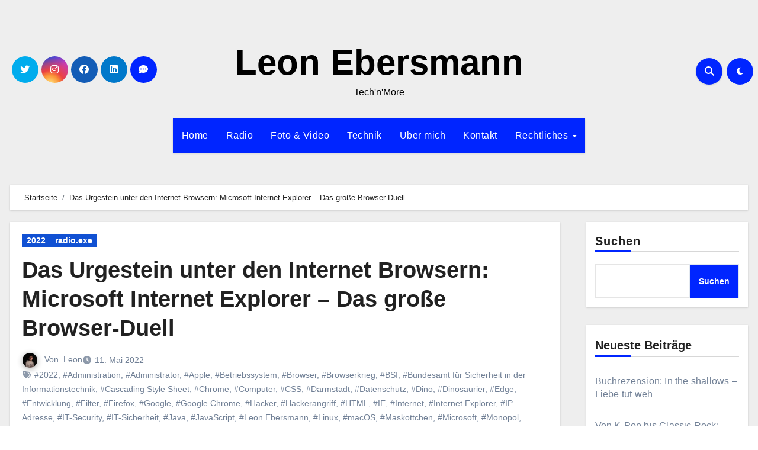

--- FILE ---
content_type: text/html; charset=UTF-8
request_url: https://leon-ebersmann.de/browser-duell-microsoft-internet-explorer/3533/
body_size: 21694
content:
<!-- =========================
  Page Breadcrumb   
============================== -->
<!DOCTYPE html>
<html lang="de" prefix="og: https://ogp.me/ns#">
<head>
<meta charset="UTF-8">
<meta name="viewport" content="width=device-width, initial-scale=1">
<link rel="profile" href="http://gmpg.org/xfn/11">

<!-- Suchmaschinen-Optimierung durch Rank Math PRO - https://rankmath.com/ -->
<title>K(ein) Kandidat für das Browser-Duell: Internet Explorer - Leon Ebersmann</title>
<meta name="description" content="radio.exe - Microsoft&#039;s Internet Explorer ist keine ernsthafte Konkurrenz im Browser-Duell. Doch ohne ihn sähe das Internet heute anders aus."/>
<meta name="robots" content="follow, index, max-snippet:-1, max-video-preview:-1, max-image-preview:large"/>
<link rel="canonical" href="https://leon-ebersmann.de/browser-duell-microsoft-internet-explorer/3533/" />
<meta property="og:locale" content="de_DE" />
<meta property="og:type" content="article" />
<meta property="og:title" content="K(ein) Kandidat für das Browser-Duell: Internet Explorer - Leon Ebersmann" />
<meta property="og:description" content="radio.exe - Microsoft&#039;s Internet Explorer ist keine ernsthafte Konkurrenz im Browser-Duell. Doch ohne ihn sähe das Internet heute anders aus." />
<meta property="og:url" content="https://leon-ebersmann.de/browser-duell-microsoft-internet-explorer/3533/" />
<meta property="og:site_name" content="Leon Ebersmann" />
<meta property="article:author" content="https://cc.leon-ebersmann.de/leonfacebook" />
<meta property="article:tag" content="2022" />
<meta property="article:tag" content="Administration" />
<meta property="article:tag" content="Administrator" />
<meta property="article:tag" content="Apple" />
<meta property="article:tag" content="Betriebssystem" />
<meta property="article:tag" content="Browser" />
<meta property="article:tag" content="Browserkrieg" />
<meta property="article:tag" content="BSI" />
<meta property="article:tag" content="Bundesamt für Sicherheit in der Informationstechnik" />
<meta property="article:tag" content="Cascading Style Sheet" />
<meta property="article:tag" content="Chrome" />
<meta property="article:tag" content="Computer" />
<meta property="article:tag" content="CSS" />
<meta property="article:tag" content="Darmstadt" />
<meta property="article:tag" content="Datenschutz" />
<meta property="article:tag" content="Dino" />
<meta property="article:tag" content="Dinosaurier" />
<meta property="article:tag" content="Edge" />
<meta property="article:tag" content="Entwicklung" />
<meta property="article:tag" content="Filter" />
<meta property="article:tag" content="Firefox" />
<meta property="article:tag" content="Google" />
<meta property="article:tag" content="Google Chrome" />
<meta property="article:tag" content="Hacker" />
<meta property="article:tag" content="Hackerangriff" />
<meta property="article:tag" content="HTML" />
<meta property="article:tag" content="IE" />
<meta property="article:tag" content="Internet" />
<meta property="article:tag" content="Internet Explorer" />
<meta property="article:tag" content="IP-Adresse" />
<meta property="article:tag" content="IT-Security" />
<meta property="article:tag" content="IT-Sicherheit" />
<meta property="article:tag" content="Java" />
<meta property="article:tag" content="JavaScript" />
<meta property="article:tag" content="Leon Ebersmann" />
<meta property="article:tag" content="Linux" />
<meta property="article:tag" content="macOS" />
<meta property="article:tag" content="Maskottchen" />
<meta property="article:tag" content="Microsoft" />
<meta property="article:tag" content="Monopol" />
<meta property="article:tag" content="Mozilla" />
<meta property="article:tag" content="Mozilla Firefox" />
<meta property="article:tag" content="Mozilla Foundation" />
<meta property="article:tag" content="MSIE" />
<meta property="article:tag" content="Netscape" />
<meta property="article:tag" content="Netscape Navigator" />
<meta property="article:tag" content="Open Source" />
<meta property="article:tag" content="Opera" />
<meta property="article:tag" content="OS" />
<meta property="article:tag" content="Patch" />
<meta property="article:tag" content="Patchday" />
<meta property="article:tag" content="PC" />
<meta property="article:tag" content="Phishing" />
<meta property="article:tag" content="RadaR e.V." />
<meta property="article:tag" content="Radio" />
<meta property="article:tag" content="Radio Darmstadt" />
<meta property="article:tag" content="radioexe" />
<meta property="article:tag" content="Safari" />
<meta property="article:tag" content="Sicherheit" />
<meta property="article:tag" content="Sicherheitslücke" />
<meta property="article:tag" content="Support" />
<meta property="article:tag" content="Update" />
<meta property="article:tag" content="Website" />
<meta property="article:tag" content="Wettbewerb" />
<meta property="article:tag" content="Windows" />
<meta property="article:tag" content="Windows 10" />
<meta property="article:tag" content="Windows 7" />
<meta property="article:tag" content="Windows 95" />
<meta property="article:tag" content="Windows Phone" />
<meta property="article:tag" content="World Wide Web" />
<meta property="article:tag" content="WWW" />
<meta property="article:section" content="2022" />
<meta property="og:updated_time" content="2024-07-10T14:40:13+02:00" />
<meta property="article:published_time" content="2022-05-11T15:15:52+02:00" />
<meta property="article:modified_time" content="2024-07-10T14:40:13+02:00" />
<meta name="twitter:card" content="summary_large_image" />
<meta name="twitter:title" content="K(ein) Kandidat für das Browser-Duell: Internet Explorer - Leon Ebersmann" />
<meta name="twitter:description" content="radio.exe - Microsoft&#039;s Internet Explorer ist keine ernsthafte Konkurrenz im Browser-Duell. Doch ohne ihn sähe das Internet heute anders aus." />
<meta name="twitter:label1" content="Verfasst von" />
<meta name="twitter:data1" content="Leon" />
<meta name="twitter:label2" content="Lesedauer" />
<meta name="twitter:data2" content="3 Minuten" />
<script type="application/ld+json" class="rank-math-schema">{"@context":"https://schema.org","@graph":[{"@type":["Person","Organization"],"@id":"https://leon-ebersmann.de/#person","name":"Leon Ebersmann"},{"@type":"WebSite","@id":"https://leon-ebersmann.de/#website","url":"https://leon-ebersmann.de","name":"Leon Ebersmann","publisher":{"@id":"https://leon-ebersmann.de/#person"},"inLanguage":"de"},{"@type":"ImageObject","@id":"https://hessentrend.de/wp-content/uploads/2022/03/2022-03-27_radioexe_Browserduell_Radio_Darmstadt-300x169.jpg","url":"https://hessentrend.de/wp-content/uploads/2022/03/2022-03-27_radioexe_Browserduell_Radio_Darmstadt-300x169.jpg","width":"200","height":"200","inLanguage":"de"},{"@type":"WebPage","@id":"https://leon-ebersmann.de/browser-duell-microsoft-internet-explorer/3533/#webpage","url":"https://leon-ebersmann.de/browser-duell-microsoft-internet-explorer/3533/","name":"K(ein) Kandidat f\u00fcr das Browser-Duell: Internet Explorer - Leon Ebersmann","datePublished":"2022-05-11T15:15:52+02:00","dateModified":"2024-07-10T14:40:13+02:00","isPartOf":{"@id":"https://leon-ebersmann.de/#website"},"primaryImageOfPage":{"@id":"https://hessentrend.de/wp-content/uploads/2022/03/2022-03-27_radioexe_Browserduell_Radio_Darmstadt-300x169.jpg"},"inLanguage":"de"},{"@type":"Person","@id":"https://leon-ebersmann.de/author/leon/","name":"Leon","url":"https://leon-ebersmann.de/author/leon/","image":{"@type":"ImageObject","@id":"https://secure.gravatar.com/avatar/56b2877bf7bfad3580ed355dd7b45ee915a3706d6263020bf5860e38f79344e2?s=96&amp;d=mm&amp;r=g","url":"https://secure.gravatar.com/avatar/56b2877bf7bfad3580ed355dd7b45ee915a3706d6263020bf5860e38f79344e2?s=96&amp;d=mm&amp;r=g","caption":"Leon","inLanguage":"de"},"sameAs":["https://leon.ebersmann.link","https://cc.leon-ebersmann.de/leonfacebook"]},{"@type":"BlogPosting","headline":"K(ein) Kandidat f\u00fcr das Browser-Duell: Internet Explorer - Leon Ebersmann","keywords":"Internet Explorer","datePublished":"2022-05-11T15:15:52+02:00","dateModified":"2024-07-10T14:40:13+02:00","articleSection":"2022, radio.exe","author":{"@id":"https://leon-ebersmann.de/author/leon/","name":"Leon"},"publisher":{"@id":"https://leon-ebersmann.de/#person"},"description":"radio.exe - Microsoft&#039;s Internet Explorer ist keine ernsthafte Konkurrenz im Browser-Duell. Doch ohne ihn s\u00e4he das Internet heute anders aus.","name":"K(ein) Kandidat f\u00fcr das Browser-Duell: Internet Explorer - Leon Ebersmann","@id":"https://leon-ebersmann.de/browser-duell-microsoft-internet-explorer/3533/#richSnippet","isPartOf":{"@id":"https://leon-ebersmann.de/browser-duell-microsoft-internet-explorer/3533/#webpage"},"image":{"@id":"https://hessentrend.de/wp-content/uploads/2022/03/2022-03-27_radioexe_Browserduell_Radio_Darmstadt-300x169.jpg"},"inLanguage":"de","mainEntityOfPage":{"@id":"https://leon-ebersmann.de/browser-duell-microsoft-internet-explorer/3533/#webpage"}}]}</script>
<!-- /Rank Math WordPress SEO Plugin -->

<link rel="alternate" type="application/rss+xml" title="Leon Ebersmann &raquo; Feed" href="https://leon-ebersmann.de/feed/" />
<link rel="alternate" type="application/rss+xml" title="Leon Ebersmann &raquo; Kommentar-Feed" href="https://leon-ebersmann.de/comments/feed/" />
<link rel="alternate" type="text/calendar" title="Leon Ebersmann &raquo; iCal Feed" href="https://leon-ebersmann.de/events/?ical=1" />
<link rel="alternate" title="oEmbed (JSON)" type="application/json+oembed" href="https://leon-ebersmann.de/wp-json/oembed/1.0/embed?url=https%3A%2F%2Fleon-ebersmann.de%2Fbrowser-duell-microsoft-internet-explorer%2F3533%2F" />
<link rel="alternate" title="oEmbed (XML)" type="text/xml+oembed" href="https://leon-ebersmann.de/wp-json/oembed/1.0/embed?url=https%3A%2F%2Fleon-ebersmann.de%2Fbrowser-duell-microsoft-internet-explorer%2F3533%2F&#038;format=xml" />
<style id='wp-img-auto-sizes-contain-inline-css' type='text/css'>
img:is([sizes=auto i],[sizes^="auto," i]){contain-intrinsic-size:3000px 1500px}
/*# sourceURL=wp-img-auto-sizes-contain-inline-css */
</style>
<style id='wp-emoji-styles-inline-css' type='text/css'>

	img.wp-smiley, img.emoji {
		display: inline !important;
		border: none !important;
		box-shadow: none !important;
		height: 1em !important;
		width: 1em !important;
		margin: 0 0.07em !important;
		vertical-align: -0.1em !important;
		background: none !important;
		padding: 0 !important;
	}
/*# sourceURL=wp-emoji-styles-inline-css */
</style>
<link rel='stylesheet' id='wp-block-library-css' href='https://leon-ebersmann.de/wp-includes/css/dist/block-library/style.min.css?ver=6.9' type='text/css' media='all' />
<style id='wp-block-categories-inline-css' type='text/css'>
.wp-block-categories{box-sizing:border-box}.wp-block-categories.alignleft{margin-right:2em}.wp-block-categories.alignright{margin-left:2em}.wp-block-categories.wp-block-categories-dropdown.aligncenter{text-align:center}.wp-block-categories .wp-block-categories__label{display:block;width:100%}
/*# sourceURL=https://leon-ebersmann.de/wp-includes/blocks/categories/style.min.css */
</style>
<style id='wp-block-heading-inline-css' type='text/css'>
h1:where(.wp-block-heading).has-background,h2:where(.wp-block-heading).has-background,h3:where(.wp-block-heading).has-background,h4:where(.wp-block-heading).has-background,h5:where(.wp-block-heading).has-background,h6:where(.wp-block-heading).has-background{padding:1.25em 2.375em}h1.has-text-align-left[style*=writing-mode]:where([style*=vertical-lr]),h1.has-text-align-right[style*=writing-mode]:where([style*=vertical-rl]),h2.has-text-align-left[style*=writing-mode]:where([style*=vertical-lr]),h2.has-text-align-right[style*=writing-mode]:where([style*=vertical-rl]),h3.has-text-align-left[style*=writing-mode]:where([style*=vertical-lr]),h3.has-text-align-right[style*=writing-mode]:where([style*=vertical-rl]),h4.has-text-align-left[style*=writing-mode]:where([style*=vertical-lr]),h4.has-text-align-right[style*=writing-mode]:where([style*=vertical-rl]),h5.has-text-align-left[style*=writing-mode]:where([style*=vertical-lr]),h5.has-text-align-right[style*=writing-mode]:where([style*=vertical-rl]),h6.has-text-align-left[style*=writing-mode]:where([style*=vertical-lr]),h6.has-text-align-right[style*=writing-mode]:where([style*=vertical-rl]){rotate:180deg}
/*# sourceURL=https://leon-ebersmann.de/wp-includes/blocks/heading/style.min.css */
</style>
<style id='wp-block-latest-posts-inline-css' type='text/css'>
.wp-block-latest-posts{box-sizing:border-box}.wp-block-latest-posts.alignleft{margin-right:2em}.wp-block-latest-posts.alignright{margin-left:2em}.wp-block-latest-posts.wp-block-latest-posts__list{list-style:none}.wp-block-latest-posts.wp-block-latest-posts__list li{clear:both;overflow-wrap:break-word}.wp-block-latest-posts.is-grid{display:flex;flex-wrap:wrap}.wp-block-latest-posts.is-grid li{margin:0 1.25em 1.25em 0;width:100%}@media (min-width:600px){.wp-block-latest-posts.columns-2 li{width:calc(50% - .625em)}.wp-block-latest-posts.columns-2 li:nth-child(2n){margin-right:0}.wp-block-latest-posts.columns-3 li{width:calc(33.33333% - .83333em)}.wp-block-latest-posts.columns-3 li:nth-child(3n){margin-right:0}.wp-block-latest-posts.columns-4 li{width:calc(25% - .9375em)}.wp-block-latest-posts.columns-4 li:nth-child(4n){margin-right:0}.wp-block-latest-posts.columns-5 li{width:calc(20% - 1em)}.wp-block-latest-posts.columns-5 li:nth-child(5n){margin-right:0}.wp-block-latest-posts.columns-6 li{width:calc(16.66667% - 1.04167em)}.wp-block-latest-posts.columns-6 li:nth-child(6n){margin-right:0}}:root :where(.wp-block-latest-posts.is-grid){padding:0}:root :where(.wp-block-latest-posts.wp-block-latest-posts__list){padding-left:0}.wp-block-latest-posts__post-author,.wp-block-latest-posts__post-date{display:block;font-size:.8125em}.wp-block-latest-posts__post-excerpt,.wp-block-latest-posts__post-full-content{margin-bottom:1em;margin-top:.5em}.wp-block-latest-posts__featured-image a{display:inline-block}.wp-block-latest-posts__featured-image img{height:auto;max-width:100%;width:auto}.wp-block-latest-posts__featured-image.alignleft{float:left;margin-right:1em}.wp-block-latest-posts__featured-image.alignright{float:right;margin-left:1em}.wp-block-latest-posts__featured-image.aligncenter{margin-bottom:1em;text-align:center}
/*# sourceURL=https://leon-ebersmann.de/wp-includes/blocks/latest-posts/style.min.css */
</style>
<style id='wp-block-search-inline-css' type='text/css'>
.wp-block-search__button{margin-left:10px;word-break:normal}.wp-block-search__button.has-icon{line-height:0}.wp-block-search__button svg{height:1.25em;min-height:24px;min-width:24px;width:1.25em;fill:currentColor;vertical-align:text-bottom}:where(.wp-block-search__button){border:1px solid #ccc;padding:6px 10px}.wp-block-search__inside-wrapper{display:flex;flex:auto;flex-wrap:nowrap;max-width:100%}.wp-block-search__label{width:100%}.wp-block-search.wp-block-search__button-only .wp-block-search__button{box-sizing:border-box;display:flex;flex-shrink:0;justify-content:center;margin-left:0;max-width:100%}.wp-block-search.wp-block-search__button-only .wp-block-search__inside-wrapper{min-width:0!important;transition-property:width}.wp-block-search.wp-block-search__button-only .wp-block-search__input{flex-basis:100%;transition-duration:.3s}.wp-block-search.wp-block-search__button-only.wp-block-search__searchfield-hidden,.wp-block-search.wp-block-search__button-only.wp-block-search__searchfield-hidden .wp-block-search__inside-wrapper{overflow:hidden}.wp-block-search.wp-block-search__button-only.wp-block-search__searchfield-hidden .wp-block-search__input{border-left-width:0!important;border-right-width:0!important;flex-basis:0;flex-grow:0;margin:0;min-width:0!important;padding-left:0!important;padding-right:0!important;width:0!important}:where(.wp-block-search__input){appearance:none;border:1px solid #949494;flex-grow:1;font-family:inherit;font-size:inherit;font-style:inherit;font-weight:inherit;letter-spacing:inherit;line-height:inherit;margin-left:0;margin-right:0;min-width:3rem;padding:8px;text-decoration:unset!important;text-transform:inherit}:where(.wp-block-search__button-inside .wp-block-search__inside-wrapper){background-color:#fff;border:1px solid #949494;box-sizing:border-box;padding:4px}:where(.wp-block-search__button-inside .wp-block-search__inside-wrapper) .wp-block-search__input{border:none;border-radius:0;padding:0 4px}:where(.wp-block-search__button-inside .wp-block-search__inside-wrapper) .wp-block-search__input:focus{outline:none}:where(.wp-block-search__button-inside .wp-block-search__inside-wrapper) :where(.wp-block-search__button){padding:4px 8px}.wp-block-search.aligncenter .wp-block-search__inside-wrapper{margin:auto}.wp-block[data-align=right] .wp-block-search.wp-block-search__button-only .wp-block-search__inside-wrapper{float:right}
/*# sourceURL=https://leon-ebersmann.de/wp-includes/blocks/search/style.min.css */
</style>
<style id='wp-block-search-theme-inline-css' type='text/css'>
.wp-block-search .wp-block-search__label{font-weight:700}.wp-block-search__button{border:1px solid #ccc;padding:.375em .625em}
/*# sourceURL=https://leon-ebersmann.de/wp-includes/blocks/search/theme.min.css */
</style>
<style id='wp-block-group-inline-css' type='text/css'>
.wp-block-group{box-sizing:border-box}:where(.wp-block-group.wp-block-group-is-layout-constrained){position:relative}
/*# sourceURL=https://leon-ebersmann.de/wp-includes/blocks/group/style.min.css */
</style>
<style id='wp-block-group-theme-inline-css' type='text/css'>
:where(.wp-block-group.has-background){padding:1.25em 2.375em}
/*# sourceURL=https://leon-ebersmann.de/wp-includes/blocks/group/theme.min.css */
</style>
<style id='global-styles-inline-css' type='text/css'>
:root{--wp--preset--aspect-ratio--square: 1;--wp--preset--aspect-ratio--4-3: 4/3;--wp--preset--aspect-ratio--3-4: 3/4;--wp--preset--aspect-ratio--3-2: 3/2;--wp--preset--aspect-ratio--2-3: 2/3;--wp--preset--aspect-ratio--16-9: 16/9;--wp--preset--aspect-ratio--9-16: 9/16;--wp--preset--color--black: #000000;--wp--preset--color--cyan-bluish-gray: #abb8c3;--wp--preset--color--white: #ffffff;--wp--preset--color--pale-pink: #f78da7;--wp--preset--color--vivid-red: #cf2e2e;--wp--preset--color--luminous-vivid-orange: #ff6900;--wp--preset--color--luminous-vivid-amber: #fcb900;--wp--preset--color--light-green-cyan: #7bdcb5;--wp--preset--color--vivid-green-cyan: #00d084;--wp--preset--color--pale-cyan-blue: #8ed1fc;--wp--preset--color--vivid-cyan-blue: #0693e3;--wp--preset--color--vivid-purple: #9b51e0;--wp--preset--gradient--vivid-cyan-blue-to-vivid-purple: linear-gradient(135deg,rgb(6,147,227) 0%,rgb(155,81,224) 100%);--wp--preset--gradient--light-green-cyan-to-vivid-green-cyan: linear-gradient(135deg,rgb(122,220,180) 0%,rgb(0,208,130) 100%);--wp--preset--gradient--luminous-vivid-amber-to-luminous-vivid-orange: linear-gradient(135deg,rgb(252,185,0) 0%,rgb(255,105,0) 100%);--wp--preset--gradient--luminous-vivid-orange-to-vivid-red: linear-gradient(135deg,rgb(255,105,0) 0%,rgb(207,46,46) 100%);--wp--preset--gradient--very-light-gray-to-cyan-bluish-gray: linear-gradient(135deg,rgb(238,238,238) 0%,rgb(169,184,195) 100%);--wp--preset--gradient--cool-to-warm-spectrum: linear-gradient(135deg,rgb(74,234,220) 0%,rgb(151,120,209) 20%,rgb(207,42,186) 40%,rgb(238,44,130) 60%,rgb(251,105,98) 80%,rgb(254,248,76) 100%);--wp--preset--gradient--blush-light-purple: linear-gradient(135deg,rgb(255,206,236) 0%,rgb(152,150,240) 100%);--wp--preset--gradient--blush-bordeaux: linear-gradient(135deg,rgb(254,205,165) 0%,rgb(254,45,45) 50%,rgb(107,0,62) 100%);--wp--preset--gradient--luminous-dusk: linear-gradient(135deg,rgb(255,203,112) 0%,rgb(199,81,192) 50%,rgb(65,88,208) 100%);--wp--preset--gradient--pale-ocean: linear-gradient(135deg,rgb(255,245,203) 0%,rgb(182,227,212) 50%,rgb(51,167,181) 100%);--wp--preset--gradient--electric-grass: linear-gradient(135deg,rgb(202,248,128) 0%,rgb(113,206,126) 100%);--wp--preset--gradient--midnight: linear-gradient(135deg,rgb(2,3,129) 0%,rgb(40,116,252) 100%);--wp--preset--font-size--small: 13px;--wp--preset--font-size--medium: 20px;--wp--preset--font-size--large: 36px;--wp--preset--font-size--x-large: 42px;--wp--preset--spacing--20: 0.44rem;--wp--preset--spacing--30: 0.67rem;--wp--preset--spacing--40: 1rem;--wp--preset--spacing--50: 1.5rem;--wp--preset--spacing--60: 2.25rem;--wp--preset--spacing--70: 3.38rem;--wp--preset--spacing--80: 5.06rem;--wp--preset--shadow--natural: 6px 6px 9px rgba(0, 0, 0, 0.2);--wp--preset--shadow--deep: 12px 12px 50px rgba(0, 0, 0, 0.4);--wp--preset--shadow--sharp: 6px 6px 0px rgba(0, 0, 0, 0.2);--wp--preset--shadow--outlined: 6px 6px 0px -3px rgb(255, 255, 255), 6px 6px rgb(0, 0, 0);--wp--preset--shadow--crisp: 6px 6px 0px rgb(0, 0, 0);}:root :where(.is-layout-flow) > :first-child{margin-block-start: 0;}:root :where(.is-layout-flow) > :last-child{margin-block-end: 0;}:root :where(.is-layout-flow) > *{margin-block-start: 24px;margin-block-end: 0;}:root :where(.is-layout-constrained) > :first-child{margin-block-start: 0;}:root :where(.is-layout-constrained) > :last-child{margin-block-end: 0;}:root :where(.is-layout-constrained) > *{margin-block-start: 24px;margin-block-end: 0;}:root :where(.is-layout-flex){gap: 24px;}:root :where(.is-layout-grid){gap: 24px;}body .is-layout-flex{display: flex;}.is-layout-flex{flex-wrap: wrap;align-items: center;}.is-layout-flex > :is(*, div){margin: 0;}body .is-layout-grid{display: grid;}.is-layout-grid > :is(*, div){margin: 0;}.has-black-color{color: var(--wp--preset--color--black) !important;}.has-cyan-bluish-gray-color{color: var(--wp--preset--color--cyan-bluish-gray) !important;}.has-white-color{color: var(--wp--preset--color--white) !important;}.has-pale-pink-color{color: var(--wp--preset--color--pale-pink) !important;}.has-vivid-red-color{color: var(--wp--preset--color--vivid-red) !important;}.has-luminous-vivid-orange-color{color: var(--wp--preset--color--luminous-vivid-orange) !important;}.has-luminous-vivid-amber-color{color: var(--wp--preset--color--luminous-vivid-amber) !important;}.has-light-green-cyan-color{color: var(--wp--preset--color--light-green-cyan) !important;}.has-vivid-green-cyan-color{color: var(--wp--preset--color--vivid-green-cyan) !important;}.has-pale-cyan-blue-color{color: var(--wp--preset--color--pale-cyan-blue) !important;}.has-vivid-cyan-blue-color{color: var(--wp--preset--color--vivid-cyan-blue) !important;}.has-vivid-purple-color{color: var(--wp--preset--color--vivid-purple) !important;}.has-black-background-color{background-color: var(--wp--preset--color--black) !important;}.has-cyan-bluish-gray-background-color{background-color: var(--wp--preset--color--cyan-bluish-gray) !important;}.has-white-background-color{background-color: var(--wp--preset--color--white) !important;}.has-pale-pink-background-color{background-color: var(--wp--preset--color--pale-pink) !important;}.has-vivid-red-background-color{background-color: var(--wp--preset--color--vivid-red) !important;}.has-luminous-vivid-orange-background-color{background-color: var(--wp--preset--color--luminous-vivid-orange) !important;}.has-luminous-vivid-amber-background-color{background-color: var(--wp--preset--color--luminous-vivid-amber) !important;}.has-light-green-cyan-background-color{background-color: var(--wp--preset--color--light-green-cyan) !important;}.has-vivid-green-cyan-background-color{background-color: var(--wp--preset--color--vivid-green-cyan) !important;}.has-pale-cyan-blue-background-color{background-color: var(--wp--preset--color--pale-cyan-blue) !important;}.has-vivid-cyan-blue-background-color{background-color: var(--wp--preset--color--vivid-cyan-blue) !important;}.has-vivid-purple-background-color{background-color: var(--wp--preset--color--vivid-purple) !important;}.has-black-border-color{border-color: var(--wp--preset--color--black) !important;}.has-cyan-bluish-gray-border-color{border-color: var(--wp--preset--color--cyan-bluish-gray) !important;}.has-white-border-color{border-color: var(--wp--preset--color--white) !important;}.has-pale-pink-border-color{border-color: var(--wp--preset--color--pale-pink) !important;}.has-vivid-red-border-color{border-color: var(--wp--preset--color--vivid-red) !important;}.has-luminous-vivid-orange-border-color{border-color: var(--wp--preset--color--luminous-vivid-orange) !important;}.has-luminous-vivid-amber-border-color{border-color: var(--wp--preset--color--luminous-vivid-amber) !important;}.has-light-green-cyan-border-color{border-color: var(--wp--preset--color--light-green-cyan) !important;}.has-vivid-green-cyan-border-color{border-color: var(--wp--preset--color--vivid-green-cyan) !important;}.has-pale-cyan-blue-border-color{border-color: var(--wp--preset--color--pale-cyan-blue) !important;}.has-vivid-cyan-blue-border-color{border-color: var(--wp--preset--color--vivid-cyan-blue) !important;}.has-vivid-purple-border-color{border-color: var(--wp--preset--color--vivid-purple) !important;}.has-vivid-cyan-blue-to-vivid-purple-gradient-background{background: var(--wp--preset--gradient--vivid-cyan-blue-to-vivid-purple) !important;}.has-light-green-cyan-to-vivid-green-cyan-gradient-background{background: var(--wp--preset--gradient--light-green-cyan-to-vivid-green-cyan) !important;}.has-luminous-vivid-amber-to-luminous-vivid-orange-gradient-background{background: var(--wp--preset--gradient--luminous-vivid-amber-to-luminous-vivid-orange) !important;}.has-luminous-vivid-orange-to-vivid-red-gradient-background{background: var(--wp--preset--gradient--luminous-vivid-orange-to-vivid-red) !important;}.has-very-light-gray-to-cyan-bluish-gray-gradient-background{background: var(--wp--preset--gradient--very-light-gray-to-cyan-bluish-gray) !important;}.has-cool-to-warm-spectrum-gradient-background{background: var(--wp--preset--gradient--cool-to-warm-spectrum) !important;}.has-blush-light-purple-gradient-background{background: var(--wp--preset--gradient--blush-light-purple) !important;}.has-blush-bordeaux-gradient-background{background: var(--wp--preset--gradient--blush-bordeaux) !important;}.has-luminous-dusk-gradient-background{background: var(--wp--preset--gradient--luminous-dusk) !important;}.has-pale-ocean-gradient-background{background: var(--wp--preset--gradient--pale-ocean) !important;}.has-electric-grass-gradient-background{background: var(--wp--preset--gradient--electric-grass) !important;}.has-midnight-gradient-background{background: var(--wp--preset--gradient--midnight) !important;}.has-small-font-size{font-size: var(--wp--preset--font-size--small) !important;}.has-medium-font-size{font-size: var(--wp--preset--font-size--medium) !important;}.has-large-font-size{font-size: var(--wp--preset--font-size--large) !important;}.has-x-large-font-size{font-size: var(--wp--preset--font-size--x-large) !important;}
/*# sourceURL=global-styles-inline-css */
</style>

<style id='classic-theme-styles-inline-css' type='text/css'>
/*! This file is auto-generated */
.wp-block-button__link{color:#fff;background-color:#32373c;border-radius:9999px;box-shadow:none;text-decoration:none;padding:calc(.667em + 2px) calc(1.333em + 2px);font-size:1.125em}.wp-block-file__button{background:#32373c;color:#fff;text-decoration:none}
/*# sourceURL=/wp-includes/css/classic-themes.min.css */
</style>
<link rel='stylesheet' id='bootstrap-css' href='https://leon-ebersmann.de/wp-content/themes/blogus/css/bootstrap.css?ver=6.9' type='text/css' media='all' />
<link rel='stylesheet' id='blogus-style-css' href='https://leon-ebersmann.de/wp-content/themes/blogus/style.css?ver=6.9' type='text/css' media='all' />
<link rel='stylesheet' id='blogus-default-css' href='https://leon-ebersmann.de/wp-content/themes/blogus/css/colors/default.css?ver=6.9' type='text/css' media='all' />
<link rel='stylesheet' id='all-css-css' href='https://leon-ebersmann.de/wp-content/themes/blogus/css/all.css?ver=6.9' type='text/css' media='all' />
<link rel='stylesheet' id='dark-css' href='https://leon-ebersmann.de/wp-content/themes/blogus/css/colors/dark.css?ver=6.9' type='text/css' media='all' />
<link rel='stylesheet' id='swiper-bundle-css-css' href='https://leon-ebersmann.de/wp-content/themes/blogus/css/swiper-bundle.css?ver=6.9' type='text/css' media='all' />
<link rel='stylesheet' id='smartmenus-css' href='https://leon-ebersmann.de/wp-content/themes/blogus/css/jquery.smartmenus.bootstrap.css?ver=6.9' type='text/css' media='all' />
<link rel='stylesheet' id='animate-css' href='https://leon-ebersmann.de/wp-content/themes/blogus/css/animate.css?ver=6.9' type='text/css' media='all' />
<link rel='stylesheet' id='tablepress-default-css' href='https://leon-ebersmann.de/wp-content/plugins/tablepress/css/build/default.css?ver=3.2.6' type='text/css' media='all' />
<style id='kadence-blocks-global-variables-inline-css' type='text/css'>
:root {--global-kb-font-size-sm:clamp(0.8rem, 0.73rem + 0.217vw, 0.9rem);--global-kb-font-size-md:clamp(1.1rem, 0.995rem + 0.326vw, 1.25rem);--global-kb-font-size-lg:clamp(1.75rem, 1.576rem + 0.543vw, 2rem);--global-kb-font-size-xl:clamp(2.25rem, 1.728rem + 1.63vw, 3rem);--global-kb-font-size-xxl:clamp(2.5rem, 1.456rem + 3.26vw, 4rem);--global-kb-font-size-xxxl:clamp(2.75rem, 0.489rem + 7.065vw, 6rem);}:root {--global-palette1: #3182CE;--global-palette2: #2B6CB0;--global-palette3: #1A202C;--global-palette4: #2D3748;--global-palette5: #4A5568;--global-palette6: #718096;--global-palette7: #EDF2F7;--global-palette8: #F7FAFC;--global-palette9: #ffffff;}
/*# sourceURL=kadence-blocks-global-variables-inline-css */
</style>
<script type="text/javascript" src="https://leon-ebersmann.de/wp-includes/js/jquery/jquery.min.js?ver=3.7.1" id="jquery-core-js"></script>
<script type="text/javascript" src="https://leon-ebersmann.de/wp-includes/js/jquery/jquery-migrate.min.js?ver=3.4.1" id="jquery-migrate-js"></script>
<script type="text/javascript" src="https://leon-ebersmann.de/wp-content/themes/blogus/js/navigation.js?ver=6.9" id="blogus-navigation-js"></script>
<script type="text/javascript" src="https://leon-ebersmann.de/wp-content/themes/blogus/js/bootstrap.js?ver=6.9" id="blogus_bootstrap_script-js"></script>
<script type="text/javascript" src="https://leon-ebersmann.de/wp-content/themes/blogus/js/swiper-bundle.js?ver=6.9" id="swiper-bundle-js"></script>
<script type="text/javascript" src="https://leon-ebersmann.de/wp-content/themes/blogus/js/main.js?ver=6.9" id="blogus_main-js-js"></script>
<script type="text/javascript" src="https://leon-ebersmann.de/wp-content/themes/blogus/js/sticksy.min.js?ver=6.9" id="sticksy-js-js"></script>
<script type="text/javascript" src="https://leon-ebersmann.de/wp-content/themes/blogus/js/jquery.smartmenus.js?ver=6.9" id="smartmenus-js-js"></script>
<script type="text/javascript" src="https://leon-ebersmann.de/wp-content/themes/blogus/js/jquery.smartmenus.bootstrap.js?ver=6.9" id="bootstrap-smartmenus-js-js"></script>
<script type="text/javascript" src="https://leon-ebersmann.de/wp-content/themes/blogus/js/jquery.cookie.min.js?ver=6.9" id="jquery-cookie-js"></script>
<link rel="https://api.w.org/" href="https://leon-ebersmann.de/wp-json/" /><link rel="alternate" title="JSON" type="application/json" href="https://leon-ebersmann.de/wp-json/wp/v2/posts/3533" /><link rel="EditURI" type="application/rsd+xml" title="RSD" href="https://leon-ebersmann.de/xmlrpc.php?rsd" />
<meta name="generator" content="WordPress 6.9" />
<meta name="generator" content="Seriously Simple Podcasting 3.14.2" />
<link rel='shortlink' href='https://leon-ebersmann.de/?p=3533' />

<link rel="alternate" type="application/rss+xml" title="Podcast RSS-Feed" href="https://leon-ebersmann.de/feed/podcast" />

<meta name="tec-api-version" content="v1"><meta name="tec-api-origin" content="https://leon-ebersmann.de"><link rel="alternate" href="https://leon-ebersmann.de/wp-json/tribe/events/v1/" />    <style>
    .bs-blog-post p:nth-of-type(1)::first-letter {
        display: none;
    }
    </style>
    <style type="text/css" id="custom-background-css">
        :root {
            --wrap-color: #eee        }
    </style>
    <style type="text/css">
                    .site-title a,
            .site-description {
                color: #000;
            }

            .site-branding-text .site-title a {
                font-size: px;
            }

            @media only screen and (max-width: 640px) {
                .site-branding-text .site-title a {
                    font-size: 26px;
                }
            }

            @media only screen and (max-width: 375px) {
                .site-branding-text .site-title a {
                    font-size: 26px;
                }
            }
            </style>
    <link rel="icon" href="https://leon-ebersmann.de/wp-content/uploads/sites/4/2025/05/cropped-2025_LeonEbersmann_Profilbild-32x32.jpg" sizes="32x32" />
<link rel="icon" href="https://leon-ebersmann.de/wp-content/uploads/sites/4/2025/05/cropped-2025_LeonEbersmann_Profilbild-192x192.jpg" sizes="192x192" />
<link rel="apple-touch-icon" href="https://leon-ebersmann.de/wp-content/uploads/sites/4/2025/05/cropped-2025_LeonEbersmann_Profilbild-180x180.jpg" />
<meta name="msapplication-TileImage" content="https://leon-ebersmann.de/wp-content/uploads/sites/4/2025/05/cropped-2025_LeonEbersmann_Profilbild-270x270.jpg" />
</head>
<body class="wp-singular post-template-default single single-post postid-3533 single-format-aside wp-embed-responsive wp-theme-blogus tribe-no-js  ta-hide-date-author-in-list defaultcolor" >
<div id="page" class="site">
<a class="skip-link screen-reader-text" href="#content">
Zum Inhalt springen</a>
    
<!--wrapper-->
<div class="wrapper" id="custom-background-css">
        <!--==================== TOP BAR ====================-->
        <!--header-->
    <header class="bs-default">
      <div class="clearfix"></div>
      <!-- Main Menu Area-->
      <div class="bs-header-main d-none d-lg-block" style="background-image: url('');">
        <div class="inner">
          <div class="container">
            <div class="row align-items-center">
              <div class="col-md-3 left-nav">
                    <ul class="bs-social info-left">
                <li>
            <a target="_blank" href="https://cc.leon-ebersmann.de/leontwitter">
              <i class="fab fa-twitter"></i>
            </a>
          </li>
                    <li>
            <a target="_blank" href="https://cc.leon-ebersmann.de/leoninstagram">
              <i class="fab fa-instagram"></i>
            </a>
          </li>
                    <li>
            <a target="_blank" href="https://cc.leon-ebersmann.de/leonfacebook">
              <i class="fab fa-facebook"></i>
            </a>
          </li>
                    <li>
            <a target="_blank" href="https://cc.leon-ebersmann.de/linkedin">
              <i class="fab fa-linkedin"></i>
            </a>
          </li>
                    <li>
            <a target="_blank" href="mailto:mail@leon-ebersmann.de">
              <i class="fas fa-comment-dots"></i>
            </a>
          </li>
              </ul>
                </div>
              <div class="navbar-header col-md-6">
                  <!-- Display the Custom Logo -->
                  <div class="site-logo">
                                        </div>
                  <div class="site-branding-text  ">
                                          <p class="site-title"> <a href="https://leon-ebersmann.de/" rel="home">Leon Ebersmann</a></p>
                                          <p class="site-description">Tech&#039;n&#039;More</p>
                  </div>
              </div>     
              <div class="col-md-3">
                <div class="info-right right-nav d-flex align-items-center justify-content-center justify-content-md-end">
                             <a class="msearch ml-auto"  data-bs-target="#exampleModal"  href="#" data-bs-toggle="modal">
                <i class="fa fa-search"></i>
            </a> 
                  
            <label class="switch" for="switch">
                <input type="checkbox" name="theme" id="switch" class="defaultcolor" data-skin-mode="defaultcolor">
                <span class="slider"></span>
            </label>
                      
                </div>
              </div>
            </div>
          </div>
        </div>
      </div>
      <!-- /Main Menu Area-->
      <div class="bs-menu-full">
        <nav class="navbar navbar-expand-lg navbar-wp">
          <div class="container"> 
            <!-- Mobile Header -->
            <div class="m-header align-items-center">
                <!-- navbar-toggle -->
                <button class="navbar-toggler x collapsed" type="button" data-bs-toggle="collapse"
                  data-bs-target="#navbar-wp" aria-controls="navbar-wp" aria-expanded="false"
                  aria-label="Navigation umschalten"> 
                    <span class="icon-bar"></span>
                    <span class="icon-bar"></span>
                    <span class="icon-bar"></span>
                </button>
                <div class="navbar-header">
                  <!-- Display the Custom Logo -->
                  <div class="site-logo">
                                        </div>
                  <div class="site-branding-text  ">
                    <div class="site-title"><a href="https://leon-ebersmann.de/" rel="home">Leon Ebersmann</a></div>
                    <p class="site-description">Tech&#039;n&#039;More</p>
                  </div>
                </div>
                <div class="right-nav"> 
                  <!-- /navbar-toggle -->
                                      <a class="msearch ml-auto" href="#" data-bs-target="#exampleModal" data-bs-toggle="modal"> <i class="fa fa-search"></i> </a>
                                  </div>
            </div>
            <!-- /Mobile Header -->
            <!-- Navigation -->
              <div class="collapse navbar-collapse" id="navbar-wp">
                <ul id="menu-2025_hauptmenue" class="nav navbar-nav mx-auto "><li id="menu-item-3979" class="menu-item menu-item-type-custom menu-item-object-custom menu-item-home menu-item-3979"><a class="nav-link" title="Home" href="https://leon-ebersmann.de/">Home</a></li>
<li id="menu-item-3971" class="menu-item menu-item-type-custom menu-item-object-custom menu-item-3971"><a class="nav-link" title="Radio" href="#">Radio</a></li>
<li id="menu-item-3972" class="menu-item menu-item-type-custom menu-item-object-custom menu-item-3972"><a class="nav-link" title="Foto &amp; Video" href="#">Foto &#038; Video</a></li>
<li id="menu-item-3973" class="menu-item menu-item-type-custom menu-item-object-custom menu-item-3973"><a class="nav-link" title="Technik" href="#">Technik</a></li>
<li id="menu-item-3967" class="menu-item menu-item-type-post_type menu-item-object-page menu-item-3967"><a class="nav-link" title="Über mich" href="https://leon-ebersmann.de/ich-ueber-mich/">Über mich</a></li>
<li id="menu-item-3974" class="menu-item menu-item-type-custom menu-item-object-custom menu-item-3974"><a class="nav-link" title="Kontakt" href="https://leon.ebersmann.link">Kontakt</a></li>
<li id="menu-item-3970" class="menu-item menu-item-type-custom menu-item-object-custom menu-item-has-children menu-item-3970 dropdown"><a class="nav-link" title="Rechtliches" href="#" data-toggle="dropdown" class="dropdown-toggle">Rechtliches </a>
<ul role="menu" class=" dropdown-menu">
	<li id="menu-item-3969" class="menu-item menu-item-type-post_type menu-item-object-page menu-item-3969"><a class="dropdown-item" title="Impressum" href="https://leon-ebersmann.de/impressum/">Impressum</a></li>
	<li id="menu-item-3968" class="menu-item menu-item-type-post_type menu-item-object-page menu-item-privacy-policy menu-item-3968"><a class="dropdown-item" title="Datenschutz­erklärung" href="https://leon-ebersmann.de/datenschutz/">Datenschutz­erklärung</a></li>
</ul>
</li>
</ul>              </div>
            <!-- /Navigation -->
          </div>
        </nav>
      </div>
      <!--/main Menu Area-->
    </header>
    <!--/header-->
    <!--mainfeatured start-->
    <div class="mainfeatured mb-4">
        <!--container-->
        <div class="container">
            <!--row-->
            <div class="row">              
                  
            </div><!--/row-->
        </div><!--/container-->
    </div>
    <!--mainfeatured end-->
            <main id="content" class="single-class">
  <div class="container"> 
    <!--row-->
    <div class="row">
      <!--==================== breadcrumb section ====================-->
        <div class="bs-breadcrumb-section">
            <div class="overlay">
                <div class="container">
                    <div class="row">
                        <nav aria-label="breadcrumb">
                            <ol class="breadcrumb">
                                <div role="navigation" aria-label="Breadcrumbs" class="breadcrumb-trail breadcrumbs" itemprop="breadcrumb"><ul class="breadcrumb trail-items" itemscope itemtype="http://schema.org/BreadcrumbList"><meta name="numberOfItems" content="2" /><meta name="itemListOrder" content="Ascending" /><li itemprop="itemListElement breadcrumb-item" itemscope itemtype="http://schema.org/ListItem" class="trail-item breadcrumb-item  trail-begin"><a href="https://leon-ebersmann.de/" rel="home" itemprop="item"><span itemprop="name">Startseite</span></a><meta itemprop="position" content="1" /></li><li itemprop="itemListElement breadcrumb-item" itemscope itemtype="http://schema.org/ListItem" class="trail-item breadcrumb-item  trail-end"><span itemprop="name"><span itemprop="name">Das Urgestein unter den Internet Browsern: Microsoft Internet Explorer &#8211;  Das große Browser-Duell</span></span><meta itemprop="position" content="2" /></li></ul></div> 
                            </ol>
                        </nav>
                    </div>
                </div>
            </div>
        </div>
     
        <div class="col-lg-9">
                            <div class="bs-blog-post single"> 
                <div class="bs-header">
                                <div class="bs-blog-category">
            
                    <a class="blogus-categories category-color-1" href="https://leon-ebersmann.de/thema/2022/" alt="Alle Beiträge in 2022 anzeigen"> 
                        2022
                    </a>
                    <a class="blogus-categories category-color-1" href="https://leon-ebersmann.de/thema/radioexe/" alt="Alle Beiträge in radio.exe anzeigen"> 
                        radio.exe
                    </a>        </div>
                            <h1 class="title"> 
                        <a href="https://leon-ebersmann.de/browser-duell-microsoft-internet-explorer/3533/" title="Permalink zu: Das Urgestein unter den Internet Browsern: Microsoft Internet Explorer &#8211;  Das große Browser-Duell">
                            Das Urgestein unter den Internet Browsern: Microsoft Internet Explorer &#8211;  Das große Browser-Duell                        </a>
                    </h1>

                    <div class="bs-info-author-block">
                        <div class="bs-blog-meta mb-0"> 
                                                            <span class="bs-author">
                                    <a class="auth" href="https://leon-ebersmann.de/author/leon/">
                                        <img alt='' src='https://secure.gravatar.com/avatar/56b2877bf7bfad3580ed355dd7b45ee915a3706d6263020bf5860e38f79344e2?s=150&#038;d=mm&#038;r=g' srcset='https://secure.gravatar.com/avatar/56b2877bf7bfad3580ed355dd7b45ee915a3706d6263020bf5860e38f79344e2?s=300&#038;d=mm&#038;r=g 2x' class='avatar avatar-150 photo' height='150' width='150' decoding='async'/>                                    </a> 
                                    Von                                    <a class="ms-1" href="https://leon-ebersmann.de/author/leon/">
                                        Leon                                    </a>
                                </span>
                                    <span class="bs-blog-date">
            <a href="https://leon-ebersmann.de/date/2022/05/"><time datetime="">11. Mai 2022</time></a>
        </span>
                                <span class="blogus-tags tag-links">
                             <a href="https://leon-ebersmann.de/tag/2022/">#2022</a>,  <a href="https://leon-ebersmann.de/tag/administration/">#Administration</a>,  <a href="https://leon-ebersmann.de/tag/administrator/">#Administrator</a>,  <a href="https://leon-ebersmann.de/tag/apple/">#Apple</a>,  <a href="https://leon-ebersmann.de/tag/betriebssystem/">#Betriebssystem</a>,  <a href="https://leon-ebersmann.de/tag/browser/">#Browser</a>,  <a href="https://leon-ebersmann.de/tag/browserkrieg/">#Browserkrieg</a>,  <a href="https://leon-ebersmann.de/tag/bsi/">#BSI</a>,  <a href="https://leon-ebersmann.de/tag/bundesamt-fuer-sicherheit-in-der-informationstechnik/">#Bundesamt für Sicherheit in der Informationstechnik</a>,  <a href="https://leon-ebersmann.de/tag/cascading-style-sheet/">#Cascading Style Sheet</a>,  <a href="https://leon-ebersmann.de/tag/chrome/">#Chrome</a>,  <a href="https://leon-ebersmann.de/tag/computer/">#Computer</a>,  <a href="https://leon-ebersmann.de/tag/css/">#CSS</a>,  <a href="https://leon-ebersmann.de/tag/darmstadt/">#Darmstadt</a>,  <a href="https://leon-ebersmann.de/tag/datenschutz/">#Datenschutz</a>,  <a href="https://leon-ebersmann.de/tag/dino/">#Dino</a>,  <a href="https://leon-ebersmann.de/tag/dinosaurier/">#Dinosaurier</a>,  <a href="https://leon-ebersmann.de/tag/edge/">#Edge</a>,  <a href="https://leon-ebersmann.de/tag/entwicklung/">#Entwicklung</a>,  <a href="https://leon-ebersmann.de/tag/filter/">#Filter</a>,  <a href="https://leon-ebersmann.de/tag/firefox/">#Firefox</a>,  <a href="https://leon-ebersmann.de/tag/google/">#Google</a>,  <a href="https://leon-ebersmann.de/tag/google-chrome/">#Google Chrome</a>,  <a href="https://leon-ebersmann.de/tag/hacker/">#Hacker</a>,  <a href="https://leon-ebersmann.de/tag/hackerangriff/">#Hackerangriff</a>,  <a href="https://leon-ebersmann.de/tag/html/">#HTML</a>,  <a href="https://leon-ebersmann.de/tag/ie/">#IE</a>,  <a href="https://leon-ebersmann.de/tag/internet/">#Internet</a>,  <a href="https://leon-ebersmann.de/tag/internet-explorer/">#Internet Explorer</a>,  <a href="https://leon-ebersmann.de/tag/ip-adresse/">#IP-Adresse</a>,  <a href="https://leon-ebersmann.de/tag/it-security/">#IT-Security</a>,  <a href="https://leon-ebersmann.de/tag/it-sicherheit/">#IT-Sicherheit</a>,  <a href="https://leon-ebersmann.de/tag/java/">#Java</a>,  <a href="https://leon-ebersmann.de/tag/javascript/">#JavaScript</a>,  <a href="https://leon-ebersmann.de/tag/leon-ebersmann/">#Leon Ebersmann</a>,  <a href="https://leon-ebersmann.de/tag/linux/">#Linux</a>,  <a href="https://leon-ebersmann.de/tag/macos/">#macOS</a>,  <a href="https://leon-ebersmann.de/tag/maskottchen/">#Maskottchen</a>,  <a href="https://leon-ebersmann.de/tag/microsoft/">#Microsoft</a>,  <a href="https://leon-ebersmann.de/tag/monopol/">#Monopol</a>,  <a href="https://leon-ebersmann.de/tag/mozilla/">#Mozilla</a>,  <a href="https://leon-ebersmann.de/tag/mozilla-firefox/">#Mozilla Firefox</a>,  <a href="https://leon-ebersmann.de/tag/mozilla-foundation/">#Mozilla Foundation</a>,  <a href="https://leon-ebersmann.de/tag/msie/">#MSIE</a>,  <a href="https://leon-ebersmann.de/tag/netscape/">#Netscape</a>,  <a href="https://leon-ebersmann.de/tag/netscape-navigator/">#Netscape Navigator</a>,  <a href="https://leon-ebersmann.de/tag/open-source/">#Open Source</a>,  <a href="https://leon-ebersmann.de/tag/opera/">#Opera</a>,  <a href="https://leon-ebersmann.de/tag/os/">#OS</a>,  <a href="https://leon-ebersmann.de/tag/patch/">#Patch</a>,  <a href="https://leon-ebersmann.de/tag/patchday/">#Patchday</a>,  <a href="https://leon-ebersmann.de/tag/pc/">#PC</a>,  <a href="https://leon-ebersmann.de/tag/phishing/">#Phishing</a>,  <a href="https://leon-ebersmann.de/tag/radar-e-v/">#RadaR e.V.</a>,  <a href="https://leon-ebersmann.de/tag/radio/">#Radio</a>,  <a href="https://leon-ebersmann.de/tag/radio-darmstadt/">#Radio Darmstadt</a>,  <a href="https://leon-ebersmann.de/tag/radioexe/">#radioexe</a>,  <a href="https://leon-ebersmann.de/tag/safari/">#Safari</a>,  <a href="https://leon-ebersmann.de/tag/sicherheit/">#Sicherheit</a>,  <a href="https://leon-ebersmann.de/tag/sicherheitsluecke/">#Sicherheitslücke</a>,  <a href="https://leon-ebersmann.de/tag/support/">#Support</a>,  <a href="https://leon-ebersmann.de/tag/update/">#Update</a>,  <a href="https://leon-ebersmann.de/tag/website/">#Website</a>,  <a href="https://leon-ebersmann.de/tag/wettbewerb/">#Wettbewerb</a>,  <a href="https://leon-ebersmann.de/tag/windows/">#Windows</a>,  <a href="https://leon-ebersmann.de/tag/windows-10/">#Windows 10</a>,  <a href="https://leon-ebersmann.de/tag/windows-7/">#Windows 7</a>,  <a href="https://leon-ebersmann.de/tag/windows-95/">#Windows 95</a>,  <a href="https://leon-ebersmann.de/tag/windows-phone/">#Windows Phone</a>,  <a href="https://leon-ebersmann.de/tag/world-wide-web/">#World Wide Web</a>, <a href="https://leon-ebersmann.de/tag/www/">#WWW</a>                            </span>
                                                    </div>
                    </div>
                </div>
                                <article class="small single">
                    <p><img loading="lazy" decoding="async" class="alignright size-medium wp-image-3453" src="https://hessentrend.de/wp-content/uploads/2022/03/2022-03-27_radioexe_Browserduell_Radio_Darmstadt-300x169.jpg" alt="Logo: Microsoft Internet Explorer, Mozilla Firefox, Apple Safari, Google Chrome" width="300" height="169" /><br />
Im Gegensatz zu den anderen vorgestellten Internet Browsern kann man den Internet Explorer beim besten Willen keiner Person empfehlen. Selbst Microsoft macht das nicht mehr, weil die Weiterentwicklung mit dem Support-Ende von Windows 7 im Januar 2020 beendet wurde. Absolut notwendige Sicherheitsupdates werden noch bis Mitte 2022 angeboten.</p>
<p>Dennoch lohnt es sich über die Geschichte des Internet Explorers mehr zu wissen, weil mit ihr so manche Meilensteine des heutigen World Wide Webs verbunden sind und es andere Browser &#8211; wie Mozilla Firefox &#8211; womöglich nie gegeben hätte. Dazu später mehr…</p>
<div id="ez-toc-container" class="ez-toc-v2_0_80 counter-hierarchy ez-toc-counter ez-toc-grey ez-toc-container-direction">
<div class="ez-toc-title-container">
<p class="ez-toc-title" style="cursor:inherit">Inhaltsverzeichnis</p>
<span class="ez-toc-title-toggle"></span></div>
<nav><ul class='ez-toc-list ez-toc-list-level-1 ' ><li class='ez-toc-page-1 ez-toc-heading-level-2'><a class="ez-toc-link ez-toc-heading-1" href="#Das_World_Wide_Web_Eine_Innovation_die_sich_erst_durchsetzen_musste" >Das World Wide Web: Eine Innovation, die sich erst durchsetzen musste</a></li><li class='ez-toc-page-1 ez-toc-heading-level-2'><a class="ez-toc-link ez-toc-heading-2" href="#Der_Browserkrieg_Ein_dunkles_aber_innovatives_Kapitel" >Der Browserkrieg: Ein dunkles, aber innovatives Kapitel</a></li><li class='ez-toc-page-1 ez-toc-heading-level-2'><a class="ez-toc-link ez-toc-heading-3" href="#Internet_Explorer_Das_Tor_zur_Welt_oder_einem_anderen_Browser" >Internet Explorer: Das Tor zur Welt (oder einem anderen Browser)</a></li></ul></nav></div>

<h2><span class="ez-toc-section" id="Das_World_Wide_Web_Eine_Innovation_die_sich_erst_durchsetzen_musste"></span>Das World Wide Web: Eine Innovation, die sich erst durchsetzen musste<span class="ez-toc-section-end"></span></h2>
<p><img loading="lazy" decoding="async" class="size-medium wp-image-3538 alignright" src="https://hessentrend.de/wp-content/uploads/2022/05/world-wide-web-g757badda5_1920-300x210.jpg" alt="Symbolbild: Das World Wide Web: Eine Innovation, die sich erst durchsetzen musste" width="300" height="210" /><br />
Die Microsoft Corporation gründete sich 1975. Zunächst soll das Unternehmen dem weltweiten Internet eher wenig Beachtung gegeben haben, weil anfänglich nur ca. 16 Millionen Menschen &#8211; das entsprach 0,4% der Weltbevölkerung &#8211; einen Zugang ins World Wide Web hatten. Der damals erfolgreichste Browser war der Netscape Navigator mit 80% Marktanteil. Während das Internet massentauglicher wurde, begann Microsoft zu investieren &#8211; nämlich in einen eigenen Internet Browser -, sodass mit dem Betriebssystem Windows 95 auch der Internet Explorer veröffentlicht wurde. Der Internet Explorer war ab dem Zeitpunkt mit Windows vorinstalliert. Dieses Vorgehen veränderte die Browser-Nutzungszahlen um 180°: Der Internet Explorer ist mit über 90% zum Platzhirsch geworden während die vier Prozent vom Netscape Navigator dem Gegenüber fast schon zu vernachlässigen sind.</p>
<p>Bis ins Jahr 2007 sollen 60% der Menschheit einen Internetzugang haben. Microsofts Web-Browser erfreut sich noch immer großer Beliebtheit und ist auf vier von fünf Computern der Standard-Browser. Trotzdem gab es zu dem Zeitpunkt zwei wesentliche Probleme, die dem Internet Explorer noch zum Verhängnis werden sollten. Mit der hohen Verbreitung entwickelte sich der Browser zu einem attraktiven Ziel für Hacker.</p>
<p>Das Bundesamt für Sicherheit in der Informationstechnik (BSI) rät wegen nicht geschlossenen Sicherheitslücken regelmäßig von der Verwendung des Internet Explorers ab. Microsoft reagierte mit Kritik an der Kritik, weil das BSI bei Sicherheitslücken in anderen Browsern weniger drastisch agiere. Dafür muss man wissen, wie Microsoft mit Updates umgeht. Alle fertigen Patches &#8211; sprich: geschlossenen Sicherheitslücken &#8211; werden bis zum nächsten Patchday gesammelt. Das erleichtert die Arbeit von Administratoren, aber bedeutet, dass bekannte Sicherheitslücken bis zu einem Monat ausgenutzt werden können. Die Patchdays gibt es weiterhin, doch kritische Sicherheitsupdates werden mittlerweile ausgeliefert, sobald sie vorhanden sind. Neben Sicherheitslücken gab es wenig Innovation, weil sich Microsoft zu lange auf seinem Quasi-Monopol ausruhte.</p>
<h2><span class="ez-toc-section" id="Der_Browserkrieg_Ein_dunkles_aber_innovatives_Kapitel"></span>Der Browserkrieg: Ein dunkles, aber innovatives Kapitel<span class="ez-toc-section-end"></span></h2>
<p><img loading="lazy" decoding="async" class="alignright size-medium wp-image-3539" src="https://hessentrend.de/wp-content/uploads/2022/05/internet-explorer-g946f8ce16_1920-300x225.jpg" alt="Symbolbild: Der Browserkrieg: Ein dunkles, aber innovatives Kapitel" width="300" height="225" /><br />
In 2015 soll der Marktanteil des Internet Explorers von 90% auf nur noch knappe zehn Prozent geschrumpft sein. Konkurrenz-Angebote wie Opera, Mozilla Firefox, Apple Safari oder Google Chrome wühlten den Browser-Markt auf. Der ständige Kampf um Marktanteile führte insbesondere in den noch jungen Tagen des Internets zu Innovation. Netscape entwickelte JavaScript, womit sich die Rechenkapazität von Websites schlagartig erhöhte. Außerdem geht das HTML-Tag <code>blink</code> auf die Kappe von Netscape. Und, ja, der Name ist dort Programm, denn es sorgte dafür, dass der Text von Websites blinkte. (Eine Innovation, die sich glücklicherweise nicht durchsetzte.) Nichtsdestotrotz sah sich Microsoft wohl gezwungen ebenfalls abzuliefern. So entwickelte man das Cascading Style Sheet (kurz: CSS), was sich als Standard für’s Webdesign etablierte. Nicht immer blieb der sogenannte &#8222;Browserkrieg&#8220; im digitalen Raum, denn zur Veröffentlichung des Internet Explorers Version 4 in sollen Microsoft-Entwickler ein riesiges &#8222;E&#8220; auf den Rasen vor dem Netscape-Hauptsitz geschmuggelt haben. Netscape reagierte, indem sie das &#8222;E&#8220; umwarfen und das Mozilla Dinosaueriermaskottchen drauf stellten. Richtig gehört, Netscape öffnete 1999 seine Codebasis, um als Mozilla Foundation &#8211; die Stiftung hinter Mozilla Firefox &#8211; weitermachen zu können.</p>
<h2><span class="ez-toc-section" id="Internet_Explorer_Das_Tor_zur_Welt_oder_einem_anderen_Browser"></span>Internet Explorer: Das Tor zur Welt (oder einem anderen Browser)<span class="ez-toc-section-end"></span></h2>
<p><img loading="lazy" decoding="async" class="size-medium wp-image-3540 alignright" src="https://hessentrend.de/wp-content/uploads/2022/05/browser-g16c8d956b_1920-300x212.jpg" alt="Symbolbild: Internet Explorer: Das Tor zur Welt (oder einem anderen Browser)" width="300" height="212" /><br />
Den Internet Explorer abgekürzt mit IE oder MSIE war viele Jahre der vorinstallierte Standardbrowser auf Windows Computern ehe er mit Windows 10 und Edge als Standardbrowser Mitte 2015 abgelöst wurde. Zwischenzeitlich wurde der Internet Explorer nicht nur für Windows und Windows Phone, sondern ebenso für macOS und manche Linux-Distributionen angeboten. In Bezug auf den Internet Explorer gab es wohl nur zwei Lager, die die ihn eben nutzen und diejenigen, die ihn nicht mal mit der Kneifzange anfassen würden. Teils undurchsichtige Angaben zum Datenschutz machten es nicht besser. Microsoft kann Nutzungsdaten speichern und verarbeiten. Durch einen optionalen Phishing-Filter sollen anonym die Website-Adresse, die IP-Adresse, der Browser-Typ und die Phishing-Filter-Version gespeichert worden sein. Eins muss man dem Internet Explorer lassen: So hatten wir direkt einen Browser vorinstalliert, um uns einen besseren Browser aus dem Internet herunterzuladen.</p>
<p>© Leon Ebersmann</p>
        <script>
        function pinIt() {
            var e = document.createElement('script');
            e.setAttribute('type','text/javascript');
            e.setAttribute('charset','UTF-8');
            e.setAttribute('src','https://assets.pinterest.com/js/pinmarklet.js?r='+Math.random()*99999999);
            document.body.appendChild(e);
        }
        </script>

        <div class="post-share">
            <div class="post-share-icons cf"> 
                                    <a class="facebook" href="https://www.facebook.com/sharer.php?u=https://leon-ebersmann.de/browser-duell-microsoft-internet-explorer/3533/" class="link " target="_blank" >
                        <i class="fab fa-facebook"></i>
                    </a>
                                    <a class="x-twitter" href="http://twitter.com/share?url=https://leon-ebersmann.de/browser-duell-microsoft-internet-explorer/3533/&#038;text=Das%20Urgestein%20unter%20den%20Internet%20Browsern%3A%20Microsoft%20Internet%20Explorer%20%E2%80%93%20%20Das%20gro%C3%9Fe%20Browser-Duell" class="link " target="_blank">
                        <i class="fa-brands fa-x-twitter"></i>
                    </a>
                                    <a class="envelope" href="mailto:?subject=Das%20Urgestein%20unter%20den%20Internet%20Browsern:%20Microsoft%20Internet%20Explorer%20%26#8211;%20%20Das%20große%20Browser-Duell&#038;body=https://leon-ebersmann.de/browser-duell-microsoft-internet-explorer/3533/" class="link " target="_blank" >
                        <i class="fas fa-envelope-open"></i>
                    </a>
                                    <a class="linkedin" href="https://www.linkedin.com/sharing/share-offsite/?url=https://leon-ebersmann.de/browser-duell-microsoft-internet-explorer/3533/&#038;title=Das%20Urgestein%20unter%20den%20Internet%20Browsern%3A%20Microsoft%20Internet%20Explorer%20%E2%80%93%20%20Das%20gro%C3%9Fe%20Browser-Duell" class="link " target="_blank" >
                        <i class="fab fa-linkedin"></i>
                    </a>
                                    <a href="javascript:pinIt();" class="pinterest">
                        <i class="fab fa-pinterest"></i>
                    </a>
                                    <a class="telegram" href="https://t.me/share/url?url=https://leon-ebersmann.de/browser-duell-microsoft-internet-explorer/3533/&#038;title=Das%20Urgestein%20unter%20den%20Internet%20Browsern%3A%20Microsoft%20Internet%20Explorer%20%E2%80%93%20%20Das%20gro%C3%9Fe%20Browser-Duell" target="_blank" >
                        <i class="fab fa-telegram"></i>
                    </a>
                                    <a class="whatsapp" href="https://api.whatsapp.com/send?text=https://leon-ebersmann.de/browser-duell-microsoft-internet-explorer/3533/&#038;title=Das%20Urgestein%20unter%20den%20Internet%20Browsern%3A%20Microsoft%20Internet%20Explorer%20%E2%80%93%20%20Das%20gro%C3%9Fe%20Browser-Duell" target="_blank" >
                        <i class="fab fa-whatsapp"></i>
                    </a>
                                    <a class="reddit" href="https://www.reddit.com/submit?url=https://leon-ebersmann.de/browser-duell-microsoft-internet-explorer/3533/&#038;title=Das%20Urgestein%20unter%20den%20Internet%20Browsern%3A%20Microsoft%20Internet%20Explorer%20%E2%80%93%20%20Das%20gro%C3%9Fe%20Browser-Duell" target="_blank" >
                        <i class="fab fa-reddit"></i>
                    </a>
                                <a class="print-r" href="javascript:window.print()"> <i class="fas fa-print"></i></a>
            </div>
        </div>
                        <div class="clearfix mb-3"></div>
                    
	<nav class="navigation post-navigation" aria-label="Beiträge">
		<h2 class="screen-reader-text">Beitrags-Navigation</h2>
		<div class="nav-links"><div class="nav-previous"><a href="https://leon-ebersmann.de/apple-keynote-september-2020-watch-ipad/2592/" rel="prev"><div class="fas fa-angle-double-left"></div><span> Apple Keynote im September: Watch Series 6, Watch SE, iPad 8. Generation &amp; iPad Air 4. Generation</span></a></div><div class="nav-next"><a href="https://leon-ebersmann.de/browser-duell-mozilla-firefox/385/" rel="next"><span>Der Datenschutz-Browser: Mozilla Firefox – Das große Browser-Duell </span><div class="fas fa-angle-double-right"></div></a></div></div>
	</nav>                </article>
            </div>
         
        <div class="bs-info-author-block py-4 px-3 mb-4 flex-column justify-content-center text-center">
            <a class="bs-author-pic mb-3" href="https://leon-ebersmann.de/author/leon/"><img alt='' src='https://secure.gravatar.com/avatar/56b2877bf7bfad3580ed355dd7b45ee915a3706d6263020bf5860e38f79344e2?s=150&#038;d=mm&#038;r=g' srcset='https://secure.gravatar.com/avatar/56b2877bf7bfad3580ed355dd7b45ee915a3706d6263020bf5860e38f79344e2?s=300&#038;d=mm&#038;r=g 2x' class='avatar avatar-150 photo' height='150' width='150' loading='lazy' decoding='async'/></a>
            <div class="flex-grow-1">
              <h4 class="title">Von <a href ="https://leon-ebersmann.de/author/leon/">Leon</a></h4>
              <p>22 | 📌Darmstadt | 👨‍🎓Online-Journalismus @h_da | 👨‍💻professioneller IT-Laie | 📻Radio Darmstadt | 🎙️moderiert radio.exe, Endlich 18! &amp; Ganz schön queer</p>
            </div>
        </div>
                    <div class="py-4 px-3 mb-4 bs-card-box bs-single-related">
                <!--Start bs-realated-slider -->
                <div class="bs-widget-title  mb-3 relat-cls">
                    <!-- bs-sec-title -->
                                        <h4 class="title">Ähnlicher Beitrag</h4>
                </div>
                <!-- // bs-sec-title -->
                <div class="related-post">
                    <div class="row">
                        <!-- featured_post -->
                                                    <!-- blog -->
                            <div class="col-md-4">
                                <div class="bs-blog-post three md back-img bshre mb-md-0"  style="background-image: url('https://leon-ebersmann.de/wp-content/uploads/sites/4/2024/03/social-media-6557345_1280-1024x576.jpg');" >
                                <a class="link-div" href="https://leon-ebersmann.de/selbstexperiment-social-media-detox/450/"></a>
                                    <div class="inner">
                                                    <div class="bs-blog-category">
            
                    <a class="blogus-categories category-color-1" href="https://leon-ebersmann.de/thema/2024/" alt="Alle Beiträge in 2024 anzeigen"> 
                        2024
                    </a>
                    <a class="blogus-categories category-color-1" href="https://leon-ebersmann.de/thema/persoenlich/" alt="Alle Beiträge in Persönlich anzeigen"> 
                        Persönlich
                    </a>
                    <a class="blogus-categories category-color-1" href="https://leon-ebersmann.de/thema/radar-e-v-radio-darmstadt/" alt="Alle Beiträge in RadaR e.V. | Radio Darmstadt anzeigen"> 
                        RadaR e.V. | Radio Darmstadt
                    </a>
                    <a class="blogus-categories category-color-1" href="https://leon-ebersmann.de/thema/radioexe/" alt="Alle Beiträge in radio.exe anzeigen"> 
                        radio.exe
                    </a>
                    <a class="blogus-categories category-color-1" href="https://leon-ebersmann.de/thema/reportage/" alt="Alle Beiträge in Reportage anzeigen"> 
                        Reportage
                    </a>        </div>
                                                <h4 class="title sm mb-0">
                                            <a href="https://leon-ebersmann.de/selbstexperiment-social-media-detox/450/" title="Permalink to: Selbstexperiment: Ein Monat ohne Social Media">
                                                Selbstexperiment: Ein Monat ohne Social Media                                            </a>
                                        </h4> 
                                        <div class="bs-blog-meta">
                                                    <span class="bs-author"> 
            <a class="auth" href="https://leon-ebersmann.de/author/leon/"> 
            <img alt='' src='https://secure.gravatar.com/avatar/56b2877bf7bfad3580ed355dd7b45ee915a3706d6263020bf5860e38f79344e2?s=150&#038;d=mm&#038;r=g' srcset='https://secure.gravatar.com/avatar/56b2877bf7bfad3580ed355dd7b45ee915a3706d6263020bf5860e38f79344e2?s=300&#038;d=mm&#038;r=g 2x' class='avatar avatar-150 photo' height='150' width='150' loading='lazy' decoding='async'/>Leon            </a> 
        </span>
            <span class="bs-blog-date">
            <a href="https://leon-ebersmann.de/date/2024/03/"><time datetime="">10. März 2024</time></a>
        </span>
                                            </div>
                                    </div>
                                </div>
                            </div>
                            <!-- blog -->
                                                        <!-- blog -->
                            <div class="col-md-4">
                                <div class="bs-blog-post three md back-img bshre mb-md-0"  style="background-image: url('https://leon-ebersmann.de/wp-content/uploads/sites/4/2023/01/holzfiguren-community-anonym-mimik-1024x683.jpg');" >
                                <a class="link-div" href="https://leon-ebersmann.de/social-audio-community-will-mitreden/107/"></a>
                                    <div class="inner">
                                                    <div class="bs-blog-category">
            
                    <a class="blogus-categories category-color-1" href="https://leon-ebersmann.de/thema/2022/" alt="Alle Beiträge in 2022 anzeigen"> 
                        2022
                    </a>        </div>
                                                <h4 class="title sm mb-0">
                                            <a href="https://leon-ebersmann.de/social-audio-community-will-mitreden/107/" title="Permalink to: Die Community will mitreden! Will die Community mitreden?">
                                                Die Community will mitreden! Will die Community mitreden?                                            </a>
                                        </h4> 
                                        <div class="bs-blog-meta">
                                                    <span class="bs-author"> 
            <a class="auth" href="https://leon-ebersmann.de/author/leon/"> 
            <img alt='' src='https://secure.gravatar.com/avatar/56b2877bf7bfad3580ed355dd7b45ee915a3706d6263020bf5860e38f79344e2?s=150&#038;d=mm&#038;r=g' srcset='https://secure.gravatar.com/avatar/56b2877bf7bfad3580ed355dd7b45ee915a3706d6263020bf5860e38f79344e2?s=300&#038;d=mm&#038;r=g 2x' class='avatar avatar-150 photo' height='150' width='150' loading='lazy' decoding='async'/>Leon            </a> 
        </span>
            <span class="bs-blog-date">
            <a href="https://leon-ebersmann.de/date/2023/01/"><time datetime="">22. Januar 2023</time></a>
        </span>
                                            </div>
                                    </div>
                                </div>
                            </div>
                            <!-- blog -->
                                                        <!-- blog -->
                            <div class="col-md-4">
                                <div class="bs-blog-post three md back-img bshre mb-md-0"  style="background-image: url('https://leon-ebersmann.de/wp-content/uploads/sites/4/2023/01/gamescom-g267605fd7_1920-1024x637.jpg');" >
                                <a class="link-div" href="https://leon-ebersmann.de/gamescom-eine-kritik-und-ein-ausblick/111/"></a>
                                    <div class="inner">
                                                    <div class="bs-blog-category">
            
                    <a class="blogus-categories category-color-1" href="https://leon-ebersmann.de/thema/2022/" alt="Alle Beiträge in 2022 anzeigen"> 
                        2022
                    </a>        </div>
                                                <h4 class="title sm mb-0">
                                            <a href="https://leon-ebersmann.de/gamescom-eine-kritik-und-ein-ausblick/111/" title="Permalink to: Gamescom: Was sie wirklich ist und wohin die Reise geht.">
                                                Gamescom: Was sie wirklich ist und wohin die Reise geht.                                            </a>
                                        </h4> 
                                        <div class="bs-blog-meta">
                                                    <span class="bs-author"> 
            <a class="auth" href="https://leon-ebersmann.de/author/leon/"> 
            <img alt='' src='https://secure.gravatar.com/avatar/56b2877bf7bfad3580ed355dd7b45ee915a3706d6263020bf5860e38f79344e2?s=150&#038;d=mm&#038;r=g' srcset='https://secure.gravatar.com/avatar/56b2877bf7bfad3580ed355dd7b45ee915a3706d6263020bf5860e38f79344e2?s=300&#038;d=mm&#038;r=g 2x' class='avatar avatar-150 photo' height='150' width='150' loading='lazy' decoding='async'/>Leon            </a> 
        </span>
            <span class="bs-blog-date">
            <a href="https://leon-ebersmann.de/date/2023/01/"><time datetime="">15. Januar 2023</time></a>
        </span>
                                            </div>
                                    </div>
                                </div>
                            </div>
                            <!-- blog -->
                                                </div>
                </div>
            </div>
        <!--End mg-realated-slider -->
                </div>
        <aside class="col-lg-3">
                
<div id="sidebar-right" class="bs-sidebar  bs-sticky ">
	<div id="block-2" class="bs-widget widget_block widget_search"><form role="search" method="get" action="https://leon-ebersmann.de/" class="wp-block-search__button-outside wp-block-search__text-button wp-block-search"    ><label class="wp-block-search__label" for="wp-block-search__input-1" >Suchen</label><div class="wp-block-search__inside-wrapper" ><input class="wp-block-search__input" id="wp-block-search__input-1" placeholder="" value="" type="search" name="s" required /><button aria-label="Suchen" class="wp-block-search__button wp-element-button" type="submit" >Suchen</button></div></form></div><script data-js='tribe-events-view-nonce-data' type='application/json'>{"tvn1":"987dc19bb0","tvn2":""}</script><div id="block-3" class="bs-widget widget_block">
<div class="wp-block-group"><div class="wp-block-group__inner-container is-layout-flow wp-block-group-is-layout-flow">
<h2 class="wp-block-heading">Neueste Beiträge</h2>


<ul class="wp-block-latest-posts__list wp-block-latest-posts"><li><a class="wp-block-latest-posts__post-title" href="https://leon-ebersmann.de/buchrezension-in-the-shallows-liebe-tut-weh/4008/">Buchrezension: In the shallows &#8211; Liebe tut weh</a></li>
<li><a class="wp-block-latest-posts__post-title" href="https://leon-ebersmann.de/von-k-pop-bis-classic-rock-junges-radio-auf-dem-heinerfest/3991/">Von K-Pop bis Classic Rock: Junges Radio auf dem Heinerfest</a></li>
<li><a class="wp-block-latest-posts__post-title" href="https://leon-ebersmann.de/heartstopper-kommt-als-kinofilm-kollegengespraech/3982/">Heartstopper kommt als Kinofilm (Kollegengespräch)</a></li>
<li><a class="wp-block-latest-posts__post-title" href="https://leon-ebersmann.de/ich-habe-queeres-speeddating-ausprobiert/3948/">Ich habe &#8222;Queeres Speeddating&#8220; ausprobiert</a></li>
<li><a class="wp-block-latest-posts__post-title" href="https://leon-ebersmann.de/buchrezension-spaces-between-us-emma-lindberg/3925/">Buchrezension: Spaces between us (Emma Lindberg)</a></li>
</ul></div></div>
</div><div id="block-6" class="bs-widget widget_block">
<div class="wp-block-group"><div class="wp-block-group__inner-container is-layout-flow wp-block-group-is-layout-flow">
<h2 class="wp-block-heading">Kategorien</h2>


<div class="wp-block-categories-dropdown wp-block-categories"><label class="wp-block-categories__label" for="wp-block-categories-1">Kategorien</label><select  name='category_name' id='wp-block-categories-1' class='postform'>
	<option value='-1'>Kategorie auswählen</option>
	<option class="level-0" value="2018">2018&nbsp;&nbsp;(13)</option>
	<option class="level-0" value="2019">2019&nbsp;&nbsp;(16)</option>
	<option class="level-0" value="2020">2020&nbsp;&nbsp;(16)</option>
	<option class="level-0" value="2021">2021&nbsp;&nbsp;(8)</option>
	<option class="level-0" value="2022">2022&nbsp;&nbsp;(9)</option>
	<option class="level-0" value="2023">2023&nbsp;&nbsp;(16)</option>
	<option class="level-0" value="2024">2024&nbsp;&nbsp;(6)</option>
	<option class="level-0" value="2025">2025&nbsp;&nbsp;(10)</option>
	<option class="level-0" value="audio">Audio&nbsp;&nbsp;(1)</option>
	<option class="level-0" value="darmstadt">Darmstadt&nbsp;&nbsp;(2)</option>
	<option class="level-0" value="events">Events&nbsp;&nbsp;(1)</option>
	<option class="level-0" value="ganz-schoen-queer">Ganz schön queer&nbsp;&nbsp;(11)</option>
	<option class="level-0" value="hardware">Hardware&nbsp;&nbsp;(6)</option>
	<option class="level-0" value="interview">Interview&nbsp;&nbsp;(3)</option>
	<option class="level-0" value="it">IT&nbsp;&nbsp;(1)</option>
	<option class="level-0" value="news">News&nbsp;&nbsp;(1)</option>
	<option class="level-0" value="oepnv">ÖPNV&nbsp;&nbsp;(1)</option>
	<option class="level-0" value="persoenlich">Persönlich&nbsp;&nbsp;(4)</option>
	<option class="level-0" value="praxis">Praxis&nbsp;&nbsp;(4)</option>
	<option class="level-0" value="radar-e-v-radio-darmstadt">RadaR e.V. | Radio Darmstadt&nbsp;&nbsp;(11)</option>
	<option class="level-0" value="radioexe">radio.exe&nbsp;&nbsp;(35)</option>
	<option class="level-0" value="raspberry-pi">Raspberry Pi&nbsp;&nbsp;(2)</option>
	<option class="level-0" value="reportage">Reportage&nbsp;&nbsp;(2)</option>
	<option class="level-0" value="review">Review&nbsp;&nbsp;(1)</option>
	<option class="level-0" value="rezension">Rezension&nbsp;&nbsp;(3)</option>
	<option class="level-0" value="server">Server&nbsp;&nbsp;(3)</option>
	<option class="level-0" value="software">Software&nbsp;&nbsp;(3)</option>
	<option class="level-0" value="technik">Technik&nbsp;&nbsp;(3)</option>
	<option class="level-0" value="textwerkstatt">Textwerkstatt&nbsp;&nbsp;(5)</option>
	<option class="level-0" value="theorie">Theorie&nbsp;&nbsp;(4)</option>
	<option class="level-0" value="troubleshooting">Troubleshooting&nbsp;&nbsp;(1)</option>
	<option class="level-0" value="tutorial">Tutorial&nbsp;&nbsp;(4)</option>
	<option class="level-0" value="ubiquiti">Ubiquiti&nbsp;&nbsp;(1)</option>
	<option class="level-0" value="under-the-homelab">Under The Homelab&nbsp;&nbsp;(1)</option>
	<option class="level-0" value="uni">Uni&nbsp;&nbsp;(9)</option>
	<option class="level-0" value="vpn-fuer-alle">VPN für alle&nbsp;&nbsp;(8)</option>
</select><script type="text/javascript">
/* <![CDATA[ */
( ( [ dropdownId, homeUrl ] ) => {
		const dropdown = document.getElementById( dropdownId );
		function onSelectChange() {
			setTimeout( () => {
				if ( 'escape' === dropdown.dataset.lastkey ) {
					return;
				}
				if ( dropdown.value && dropdown instanceof HTMLSelectElement ) {
					const url = new URL( homeUrl );
					url.searchParams.set( dropdown.name, dropdown.value );
					location.href = url.href;
				}
			}, 250 );
		}
		function onKeyUp( event ) {
			if ( 'Escape' === event.key ) {
				dropdown.dataset.lastkey = 'escape';
			} else {
				delete dropdown.dataset.lastkey;
			}
		}
		function onClick() {
			delete dropdown.dataset.lastkey;
		}
		dropdown.addEventListener( 'keyup', onKeyUp );
		dropdown.addEventListener( 'click', onClick );
		dropdown.addEventListener( 'change', onSelectChange );
	} )( ["wp-block-categories-1","https://leon-ebersmann.de"] );
//# sourceURL=build_dropdown_script_block_core_categories
/* ]]> */
</script>

</div></div></div>
</div></div>        </aside>
    </div>
    <!--/row-->
  </div>
  <!--/container-->
</main> 
<!--==================== Missed ====================-->
<div class="missed">
    <div class="container">
    <div class="row">
      <div class="col-12">
        <div class="wd-back">
                    <div class="bs-widget-title">
            <h2 class="title">Alle Beiträge</h2>
          </div>
                    <div class="missed-area">
                      <div class="bs-blog-post three md back-img bshre mb-0"  style="background-image: url('https://leon-ebersmann.de/wp-content/uploads/sites/4/2025/09/2025-09-07_Buchrezension_InTheShallows-1024x640.jpg'); ">
              <a class="link-div" href="https://leon-ebersmann.de/buchrezension-in-the-shallows-liebe-tut-weh/4008/"></a>
              <div class="inner">
                            <div class="bs-blog-category">
            
                    <a class="blogus-categories category-color-1" href="https://leon-ebersmann.de/thema/2025/" alt="Alle Beiträge in 2025 anzeigen"> 
                        2025
                    </a>
                    <a class="blogus-categories category-color-1" href="https://leon-ebersmann.de/thema/ganz-schoen-queer/" alt="Alle Beiträge in Ganz schön queer anzeigen"> 
                        Ganz schön queer
                    </a>
                    <a class="blogus-categories category-color-1" href="https://leon-ebersmann.de/thema/radar-e-v-radio-darmstadt/" alt="Alle Beiträge in RadaR e.V. | Radio Darmstadt anzeigen"> 
                        RadaR e.V. | Radio Darmstadt
                    </a>
                    <a class="blogus-categories category-color-1" href="https://leon-ebersmann.de/thema/rezension/" alt="Alle Beiträge in Rezension anzeigen"> 
                        Rezension
                    </a>        </div>
                        <h4 class="title sm mb-0"> <a href="https://leon-ebersmann.de/buchrezension-in-the-shallows-liebe-tut-weh/4008/" title="Permalink to: Buchrezension: In the shallows &#8211; Liebe tut weh"> Buchrezension: In the shallows &#8211; Liebe tut weh</a> </h4> 
              </div>
            </div>
                      <div class="bs-blog-post three md back-img bshre mb-0"  style="background-image: url('https://leon-ebersmann.de/wp-content/uploads/sites/4/2025/07/2025-07-17_Heinerfestradio_LeonEbersmann_01-1024x576.jpg'); ">
              <a class="link-div" href="https://leon-ebersmann.de/von-k-pop-bis-classic-rock-junges-radio-auf-dem-heinerfest/3991/"></a>
              <div class="inner">
                            <div class="bs-blog-category">
            
                    <a class="blogus-categories category-color-1" href="https://leon-ebersmann.de/thema/2025/" alt="Alle Beiträge in 2025 anzeigen"> 
                        2025
                    </a>
                    <a class="blogus-categories category-color-1" href="https://leon-ebersmann.de/thema/darmstadt/" alt="Alle Beiträge in Darmstadt anzeigen"> 
                        Darmstadt
                    </a>
                    <a class="blogus-categories category-color-1" href="https://leon-ebersmann.de/thema/radar-e-v-radio-darmstadt/" alt="Alle Beiträge in RadaR e.V. | Radio Darmstadt anzeigen"> 
                        RadaR e.V. | Radio Darmstadt
                    </a>
                    <a class="blogus-categories category-color-1" href="https://leon-ebersmann.de/thema/uni/" alt="Alle Beiträge in Uni anzeigen"> 
                        Uni
                    </a>        </div>
                        <h4 class="title sm mb-0"> <a href="https://leon-ebersmann.de/von-k-pop-bis-classic-rock-junges-radio-auf-dem-heinerfest/3991/" title="Permalink to: Von K-Pop bis Classic Rock: Junges Radio auf dem Heinerfest"> Von K-Pop bis Classic Rock: Junges Radio auf dem Heinerfest</a> </h4> 
              </div>
            </div>
                      <div class="bs-blog-post three md back-img bshre mb-0"  style="background-image: url('https://leon-ebersmann.de/wp-content/uploads/sites/4/2025/05/film-2205325_1280.jpg'); ">
              <a class="link-div" href="https://leon-ebersmann.de/heartstopper-kommt-als-kinofilm-kollegengespraech/3982/"></a>
              <div class="inner">
                            <div class="bs-blog-category">
            
                    <a class="blogus-categories category-color-1" href="https://leon-ebersmann.de/thema/2025/" alt="Alle Beiträge in 2025 anzeigen"> 
                        2025
                    </a>
                    <a class="blogus-categories category-color-1" href="https://leon-ebersmann.de/thema/ganz-schoen-queer/" alt="Alle Beiträge in Ganz schön queer anzeigen"> 
                        Ganz schön queer
                    </a>        </div>
                        <h4 class="title sm mb-0"> <a href="https://leon-ebersmann.de/heartstopper-kommt-als-kinofilm-kollegengespraech/3982/" title="Permalink to: Heartstopper kommt als Kinofilm (Kollegengespräch)"> Heartstopper kommt als Kinofilm (Kollegengespräch)</a> </h4> 
              </div>
            </div>
                      <div class="bs-blog-post three md back-img bshre mb-0"  style="background-image: url('https://leon-ebersmann.de/wp-content/uploads/sites/4/2025/04/love-600488_1280-1024x680.jpg'); ">
              <a class="link-div" href="https://leon-ebersmann.de/ich-habe-queeres-speeddating-ausprobiert/3948/"></a>
              <div class="inner">
                            <div class="bs-blog-category">
            
                    <a class="blogus-categories category-color-1" href="https://leon-ebersmann.de/thema/2025/" alt="Alle Beiträge in 2025 anzeigen"> 
                        2025
                    </a>
                    <a class="blogus-categories category-color-1" href="https://leon-ebersmann.de/thema/ganz-schoen-queer/" alt="Alle Beiträge in Ganz schön queer anzeigen"> 
                        Ganz schön queer
                    </a>
                    <a class="blogus-categories category-color-1" href="https://leon-ebersmann.de/thema/radar-e-v-radio-darmstadt/" alt="Alle Beiträge in RadaR e.V. | Radio Darmstadt anzeigen"> 
                        RadaR e.V. | Radio Darmstadt
                    </a>        </div>
                        <h4 class="title sm mb-0"> <a href="https://leon-ebersmann.de/ich-habe-queeres-speeddating-ausprobiert/3948/" title="Permalink to: Ich habe &#8222;Queeres Speeddating&#8220; ausprobiert"> Ich habe &#8222;Queeres Speeddating&#8220; ausprobiert</a> </h4> 
              </div>
            </div>
                    </div><!-- end inner row -->
        </div><!-- end wd-back -->
      </div><!-- end col12 -->
    </div><!-- end row -->
  </div><!-- end container -->
</div> 
<!-- end missed -->
<!--==================== FOOTER AREA ====================-->
    <footer class="footer">
      <div class="overlay">
              <div class="bs-footer-widget-area">
        <div class="container">
          <div class="row">
            <div id="nav_menu-3" class="col-md-4 rotateInDownLeft animated bs-widget widget_nav_menu"><div class="bs-widget-title"><h2 class="title">Rechtliches</h2></div><div class="menu-footer-rechtliches-container"><ul id="menu-footer-rechtliches" class="menu"><li id="menu-item-3962" class="menu-item menu-item-type-post_type menu-item-object-page menu-item-3962"><a href="https://leon-ebersmann.de/impressum/">Impressum</a></li>
<li id="menu-item-3961" class="menu-item menu-item-type-post_type menu-item-object-page menu-item-privacy-policy menu-item-3961"><a rel="privacy-policy" href="https://leon-ebersmann.de/datenschutz/">Datenschutz­</a></li>
</ul></div></div>          </div>
            <!--/row-->
        </div>
        <!--/container-->
      </div>
                <!--Start bs-footer-widget-area-->
    <div class="bs-footer-bottom-area">
      <div class="container">
        <div class="divide-line"></div>
        <div class="row align-items-center">
          <div class="col-md-6">
            <div class="footer-logo">
              <!-- Display the Custom Logo -->
              <div class="site-logo">
                              </div>
              <div class="site-branding-text">
                <p class="site-title-footer"> <a href="https://leon-ebersmann.de/" rel="home">Leon Ebersmann</a></p>
                <p class="site-description-footer">Tech&#039;n&#039;More</p>
              </div>
            </div>
          </div>
          <!--col-md-6-->
          <div class="col-md-6 footer-social">
                <ul class="bs-social justify-content-center justify-content-md-end">
                <li>
            <a  href="https://cc.leon-ebersmann.de/leontwitter">
              <i class="fab fa-twitter"></i>
            </a>
          </li>
                    <li>
            <a  href="https://cc.leon-ebersmann.de/leoninstagram">
              <i class="fab fa-instagram"></i>
            </a>
          </li>
                    <li>
            <a  href="https://cc.leon-ebersmann.de/leonfacebook">
              <i class="fab fa-facebook"></i>
            </a>
          </li>
                    <li>
            <a  href="https://cc.leon-ebersmann.de/leonlinkedin">
              <i class="fab fa-linkedin"></i>
            </a>
          </li>
                    <li>
            <a  href="mailto:mail@leon-ebersmann.de">
              <i class="fas fa-comment-dots"></i>
            </a>
          </li>
              </ul>
            </div>
          <!--/col-md-6-->
        </div>
        <!--/row-->
      </div>
        <!--/container-->
    </div>
    <!--End bs-footer-widget-area-->
            <div class="bs-footer-copyright">
                <div class="bs-footer-overlay-copyright">
          <div class="container">
              <div class="row">
                                  <div class="col-md-6 text-left text-xs">
                    <p class="mb-0">
                    <span class="copyright-text">© Leon Ebersmann</span>
                      <span class="sep"> | </span>
                      <a href="https://themeansar.com/free-themes/blogus/" target="_blank">Blogus</a> von <a href="https://themeansar.com" target="_blank">Themeansar</a>.                       </a>
                      </p>
                  </div>
                  <div class="col-md-6 text-right text-xs">
                    <ul id="menu-footer-rechtliches-1" class="info-right justify-content-center justify-content-md-end"><li class="menu-item menu-item-type-post_type menu-item-object-page menu-item-3962"><a class="nav-link" title="Impressum" href="https://leon-ebersmann.de/impressum/">Impressum</a></li>
<li class="menu-item menu-item-type-post_type menu-item-object-page menu-item-privacy-policy menu-item-3961"><a class="nav-link" title="Datenschutz­" href="https://leon-ebersmann.de/datenschutz/">Datenschutz­</a></li>
</ul>                  </div>
                                  </div>
              </div>
          </div>
      </div> 
            </div>
      </div>
      <!--/overlay-->
    </footer>
    <!--/footer-->
  </div>
  <!--/wrapper-->
  <!--Scroll To Top-->
            <a href="#" class="bs_upscr bounceInup animated"><i class="fas fa-angle-double-up"></i></a> 
      <!--/Scroll To Top-->
  <!-- Modal -->
          <div class="modal fade bs_model" id="exampleModal" data-bs-keyboard="true" tabindex="-1" aria-labelledby="staticBackdropLabel" aria-hidden="true">
        <div class="modal-dialog  modal-lg modal-dialog-centered">
          <div class="modal-content">
            <div class="modal-header">
              <button type="button" class="btn-close" data-bs-dismiss="modal" aria-label="Close"><i class="fa fa-times"></i></button>
            </div>
            <div class="modal-body">
              <form role="search" method="get" class="search-form" action="https://leon-ebersmann.de/">
				<label>
					<span class="screen-reader-text">Suche nach:</span>
					<input type="search" class="search-field" placeholder="Suchen …" value="" name="s" />
				</label>
				<input type="submit" class="search-submit" value="Suchen" />
			</form>            </div>
          </div>
        </div>
      </div>
                           
  <!-- /Modal -->
<script type="speculationrules">
{"prefetch":[{"source":"document","where":{"and":[{"href_matches":"/*"},{"not":{"href_matches":["/wp-*.php","/wp-admin/*","/wp-content/uploads/sites/4/*","/wp-content/*","/wp-content/plugins/*","/wp-content/themes/blogus/*","/*\\?(.+)"]}},{"not":{"selector_matches":"a[rel~=\"nofollow\"]"}},{"not":{"selector_matches":".no-prefetch, .no-prefetch a"}}]},"eagerness":"conservative"}]}
</script>
		<script>
		( function ( body ) {
			'use strict';
			body.className = body.className.replace( /\btribe-no-js\b/, 'tribe-js' );
		} )( document.body );
		</script>
		    <style>
        footer .footer-logo img{
            width: 210px;
            height: 70px;
        } 
    </style>
<style type="text/css">
/*==================== Site title and tagline ====================*/
.site-title a, .site-description{
  color: #000;
}
body.dark .site-title a, body.dark .site-description{
  color: #fff;
}
/*==================== Menu color ====================*/

.bs-default .navbar-collapse ul, .navbar-wp .dropdown-menu > li > a:hover, .navbar-wp .dropdown-menu > li > a:focus {
    background: ;
}

/*=================== Slider Color ===================*/
.bs .bs-slide.overlay:before{
	background-color: #00000099;
} 
.bs-slide .inner .title a{
	color: ;
}

.bs-slide .inner .title{
	font-size: 50px;

}
footer .bs-footer-copyright p, footer .bs-footer-copyright a {
	color: ;
}
footer .bs-footer-copyright .bs-footer-overlay-copyright{
	background: ;
}

footer .bs-widget p, .site-title-footer a, .site-title-footer a:hover, .site-description-footer, .site-description-footer:hover, footer .bs-widget h6, footer .mg_contact_widget .bs-widget h6, footer .bs-widget ul li a {
	color: ;
}
@media (max-width: 991px){
	.bs-slide .inner .title{
		font-size: 2.5em;
	}
}
@media (max-width: 640px){
	.bs-slide .inner .title{
		font-size: 1.5em;
	}
}
</style>
<script> /* <![CDATA[ */var tribe_l10n_datatables = {"aria":{"sort_ascending":": activate to sort column ascending","sort_descending":": activate to sort column descending"},"length_menu":"Show _MENU_ entries","empty_table":"No data available in table","info":"Showing _START_ to _END_ of _TOTAL_ entries","info_empty":"Showing 0 to 0 of 0 entries","info_filtered":"(filtered from _MAX_ total entries)","zero_records":"No matching records found","search":"Search:","all_selected_text":"All items on this page were selected. ","select_all_link":"Select all pages","clear_selection":"Clear Selection.","pagination":{"all":"All","next":"Next","previous":"Previous"},"select":{"rows":{"0":"","_":": Selected %d rows","1":": Selected 1 row"}},"datepicker":{"dayNames":["Sonntag","Montag","Dienstag","Mittwoch","Donnerstag","Freitag","Samstag"],"dayNamesShort":["So.","Mo.","Di.","Mi.","Do.","Fr.","Sa."],"dayNamesMin":["S","M","D","M","D","F","S"],"monthNames":["Januar","Februar","M\u00e4rz","April","Mai","Juni","Juli","August","September","Oktober","November","Dezember"],"monthNamesShort":["Januar","Februar","M\u00e4rz","April","Mai","Juni","Juli","August","September","Oktober","November","Dezember"],"monthNamesMin":["Jan.","Feb.","M\u00e4rz","Apr.","Mai","Juni","Juli","Aug.","Sep.","Okt.","Nov.","Dez."],"nextText":"Next","prevText":"Prev","currentText":"Today","closeText":"Done","today":"Today","clear":"Clear"}};/* ]]> */ </script><link rel='stylesheet' id='tec-variables-skeleton-css' href='https://leon-ebersmann.de/wp-content/plugins/the-events-calendar/common/build/css/variables-skeleton.css?ver=6.10.1' type='text/css' media='all' />
<link rel='stylesheet' id='tribe-common-skeleton-style-css' href='https://leon-ebersmann.de/wp-content/plugins/the-events-calendar/common/build/css/common-skeleton.css?ver=6.10.1' type='text/css' media='all' />
<link rel='stylesheet' id='tribe-events-widgets-v2-events-list-skeleton-css' href='https://leon-ebersmann.de/wp-content/plugins/the-events-calendar/build/css/widget-events-list-skeleton.css?ver=6.15.14' type='text/css' media='all' />
<link rel='stylesheet' id='tec-variables-full-css' href='https://leon-ebersmann.de/wp-content/plugins/the-events-calendar/common/build/css/variables-full.css?ver=6.10.1' type='text/css' media='all' />
<link rel='stylesheet' id='tribe-common-full-style-css' href='https://leon-ebersmann.de/wp-content/plugins/the-events-calendar/common/build/css/common-full.css?ver=6.10.1' type='text/css' media='all' />
<link rel='stylesheet' id='tribe-events-widgets-v2-events-list-full-css' href='https://leon-ebersmann.de/wp-content/plugins/the-events-calendar/build/css/widget-events-list-full.css?ver=6.15.14' type='text/css' media='all' />
	<script>
	/(trident|msie)/i.test(navigator.userAgent)&&document.getElementById&&window.addEventListener&&window.addEventListener("hashchange",function(){var t,e=location.hash.substring(1);/^[A-z0-9_-]+$/.test(e)&&(t=document.getElementById(e))&&(/^(?:a|select|input|button|textarea)$/i.test(t.tagName)||(t.tabIndex=-1),t.focus())},!1);
	</script>
	<style id='tribe-events-widgets-v2-events-list-full-inline-css' class='tec-customizer-inline-style' type='text/css'>
:root {
				/* Customizer-added Global Event styles */
				--tec-font-family-sans-serif: inherit;
--tec-font-family-base: inherit;
--tec-font-size-0: 10px;
--tec-font-size-1: 11px;
--tec-font-size-2: 12px;
--tec-font-size-3: 14px;
--tec-font-size-4: 16px;
--tec-font-size-5: 18px;
--tec-font-size-6: 19px;
--tec-font-size-7: 21px;
--tec-font-size-8: 25px;
--tec-font-size-9: 28px;
--tec-font-size-10: 37px;
			}
</style>
<script type="text/javascript" src="https://leon-ebersmann.de/wp-content/plugins/the-events-calendar/common/build/js/user-agent.js?ver=da75d0bdea6dde3898df" id="tec-user-agent-js"></script>
<script type="text/javascript" id="ez-toc-scroll-scriptjs-js-extra">
/* <![CDATA[ */
var eztoc_smooth_local = {"scroll_offset":"30","add_request_uri":"","add_self_reference_link":""};
//# sourceURL=ez-toc-scroll-scriptjs-js-extra
/* ]]> */
</script>
<script type="text/javascript" src="https://leon-ebersmann.de/wp-content/plugins/easy-table-of-contents/assets/js/smooth_scroll.min.js?ver=2.0.80" id="ez-toc-scroll-scriptjs-js"></script>
<script type="text/javascript" src="https://leon-ebersmann.de/wp-content/plugins/easy-table-of-contents/vendor/js-cookie/js.cookie.min.js?ver=2.2.1" id="ez-toc-js-cookie-js"></script>
<script type="text/javascript" src="https://leon-ebersmann.de/wp-content/plugins/easy-table-of-contents/vendor/sticky-kit/jquery.sticky-kit.min.js?ver=1.9.2" id="ez-toc-jquery-sticky-kit-js"></script>
<script type="text/javascript" id="ez-toc-js-js-extra">
/* <![CDATA[ */
var ezTOC = {"smooth_scroll":"1","scroll_offset":"30","fallbackIcon":"\u003Cspan class=\"\"\u003E\u003Cspan class=\"eztoc-hide\" style=\"display:none;\"\u003EToggle\u003C/span\u003E\u003Cspan class=\"ez-toc-icon-toggle-span\"\u003E\u003Csvg style=\"fill: #999;color:#999\" xmlns=\"http://www.w3.org/2000/svg\" class=\"list-377408\" width=\"20px\" height=\"20px\" viewBox=\"0 0 24 24\" fill=\"none\"\u003E\u003Cpath d=\"M6 6H4v2h2V6zm14 0H8v2h12V6zM4 11h2v2H4v-2zm16 0H8v2h12v-2zM4 16h2v2H4v-2zm16 0H8v2h12v-2z\" fill=\"currentColor\"\u003E\u003C/path\u003E\u003C/svg\u003E\u003Csvg style=\"fill: #999;color:#999\" class=\"arrow-unsorted-368013\" xmlns=\"http://www.w3.org/2000/svg\" width=\"10px\" height=\"10px\" viewBox=\"0 0 24 24\" version=\"1.2\" baseProfile=\"tiny\"\u003E\u003Cpath d=\"M18.2 9.3l-6.2-6.3-6.2 6.3c-.2.2-.3.4-.3.7s.1.5.3.7c.2.2.4.3.7.3h11c.3 0 .5-.1.7-.3.2-.2.3-.5.3-.7s-.1-.5-.3-.7zM5.8 14.7l6.2 6.3 6.2-6.3c.2-.2.3-.5.3-.7s-.1-.5-.3-.7c-.2-.2-.4-.3-.7-.3h-11c-.3 0-.5.1-.7.3-.2.2-.3.5-.3.7s.1.5.3.7z\"/\u003E\u003C/svg\u003E\u003C/span\u003E\u003C/span\u003E","chamomile_theme_is_on":""};
//# sourceURL=ez-toc-js-js-extra
/* ]]> */
</script>
<script type="text/javascript" src="https://leon-ebersmann.de/wp-content/plugins/easy-table-of-contents/assets/js/front.min.js?ver=2.0.80-1767235410" id="ez-toc-js-js"></script>
<script type="text/javascript" src="https://leon-ebersmann.de/wp-content/plugins/the-events-calendar/common/build/js/tribe-common.js?ver=9c44e11f3503a33e9540" id="tribe-common-js"></script>
<script type="text/javascript" src="https://leon-ebersmann.de/wp-content/plugins/the-events-calendar/common/build/js/utils/query-string.js?ver=694b0604b0c8eafed657" id="tribe-query-string-js"></script>
<script src='https://leon-ebersmann.de/wp-content/plugins/the-events-calendar/common/build/js/underscore-before.js'></script>
<script type="text/javascript" src="https://leon-ebersmann.de/wp-includes/js/underscore.min.js?ver=1.13.7" id="underscore-js"></script>
<script src='https://leon-ebersmann.de/wp-content/plugins/the-events-calendar/common/build/js/underscore-after.js'></script>
<script type="text/javascript" src="https://leon-ebersmann.de/wp-includes/js/dist/hooks.min.js?ver=dd5603f07f9220ed27f1" id="wp-hooks-js"></script>
<script defer type="text/javascript" src="https://leon-ebersmann.de/wp-content/plugins/the-events-calendar/build/js/views/manager.js?ver=6ff3be8cc3be5b9c56e7" id="tribe-events-views-v2-manager-js"></script>
<script type="text/javascript" src="https://leon-ebersmann.de/wp-content/plugins/the-events-calendar/build/js/views/breakpoints.js?ver=4208de2df2852e0b91ec" id="tribe-events-views-v2-breakpoints-js"></script>
<script type="text/javascript" src="https://leon-ebersmann.de/wp-content/themes/blogus/js/custom.js?ver=6.9" id="blogus_custom-js-js"></script>
<script type="text/javascript" src="https://leon-ebersmann.de/wp-content/themes/blogus/js/dark.js?ver=6.9" id="blogus-dark-js"></script>
<script id="wp-emoji-settings" type="application/json">
{"baseUrl":"https://s.w.org/images/core/emoji/17.0.2/72x72/","ext":".png","svgUrl":"https://s.w.org/images/core/emoji/17.0.2/svg/","svgExt":".svg","source":{"concatemoji":"https://leon-ebersmann.de/wp-includes/js/wp-emoji-release.min.js?ver=6.9"}}
</script>
<script type="module">
/* <![CDATA[ */
/*! This file is auto-generated */
const a=JSON.parse(document.getElementById("wp-emoji-settings").textContent),o=(window._wpemojiSettings=a,"wpEmojiSettingsSupports"),s=["flag","emoji"];function i(e){try{var t={supportTests:e,timestamp:(new Date).valueOf()};sessionStorage.setItem(o,JSON.stringify(t))}catch(e){}}function c(e,t,n){e.clearRect(0,0,e.canvas.width,e.canvas.height),e.fillText(t,0,0);t=new Uint32Array(e.getImageData(0,0,e.canvas.width,e.canvas.height).data);e.clearRect(0,0,e.canvas.width,e.canvas.height),e.fillText(n,0,0);const a=new Uint32Array(e.getImageData(0,0,e.canvas.width,e.canvas.height).data);return t.every((e,t)=>e===a[t])}function p(e,t){e.clearRect(0,0,e.canvas.width,e.canvas.height),e.fillText(t,0,0);var n=e.getImageData(16,16,1,1);for(let e=0;e<n.data.length;e++)if(0!==n.data[e])return!1;return!0}function u(e,t,n,a){switch(t){case"flag":return n(e,"\ud83c\udff3\ufe0f\u200d\u26a7\ufe0f","\ud83c\udff3\ufe0f\u200b\u26a7\ufe0f")?!1:!n(e,"\ud83c\udde8\ud83c\uddf6","\ud83c\udde8\u200b\ud83c\uddf6")&&!n(e,"\ud83c\udff4\udb40\udc67\udb40\udc62\udb40\udc65\udb40\udc6e\udb40\udc67\udb40\udc7f","\ud83c\udff4\u200b\udb40\udc67\u200b\udb40\udc62\u200b\udb40\udc65\u200b\udb40\udc6e\u200b\udb40\udc67\u200b\udb40\udc7f");case"emoji":return!a(e,"\ud83e\u1fac8")}return!1}function f(e,t,n,a){let r;const o=(r="undefined"!=typeof WorkerGlobalScope&&self instanceof WorkerGlobalScope?new OffscreenCanvas(300,150):document.createElement("canvas")).getContext("2d",{willReadFrequently:!0}),s=(o.textBaseline="top",o.font="600 32px Arial",{});return e.forEach(e=>{s[e]=t(o,e,n,a)}),s}function r(e){var t=document.createElement("script");t.src=e,t.defer=!0,document.head.appendChild(t)}a.supports={everything:!0,everythingExceptFlag:!0},new Promise(t=>{let n=function(){try{var e=JSON.parse(sessionStorage.getItem(o));if("object"==typeof e&&"number"==typeof e.timestamp&&(new Date).valueOf()<e.timestamp+604800&&"object"==typeof e.supportTests)return e.supportTests}catch(e){}return null}();if(!n){if("undefined"!=typeof Worker&&"undefined"!=typeof OffscreenCanvas&&"undefined"!=typeof URL&&URL.createObjectURL&&"undefined"!=typeof Blob)try{var e="postMessage("+f.toString()+"("+[JSON.stringify(s),u.toString(),c.toString(),p.toString()].join(",")+"));",a=new Blob([e],{type:"text/javascript"});const r=new Worker(URL.createObjectURL(a),{name:"wpTestEmojiSupports"});return void(r.onmessage=e=>{i(n=e.data),r.terminate(),t(n)})}catch(e){}i(n=f(s,u,c,p))}t(n)}).then(e=>{for(const n in e)a.supports[n]=e[n],a.supports.everything=a.supports.everything&&a.supports[n],"flag"!==n&&(a.supports.everythingExceptFlag=a.supports.everythingExceptFlag&&a.supports[n]);var t;a.supports.everythingExceptFlag=a.supports.everythingExceptFlag&&!a.supports.flag,a.supports.everything||((t=a.source||{}).concatemoji?r(t.concatemoji):t.wpemoji&&t.twemoji&&(r(t.twemoji),r(t.wpemoji)))});
//# sourceURL=https://leon-ebersmann.de/wp-includes/js/wp-emoji-loader.min.js
/* ]]> */
</script>
</body>
</html>